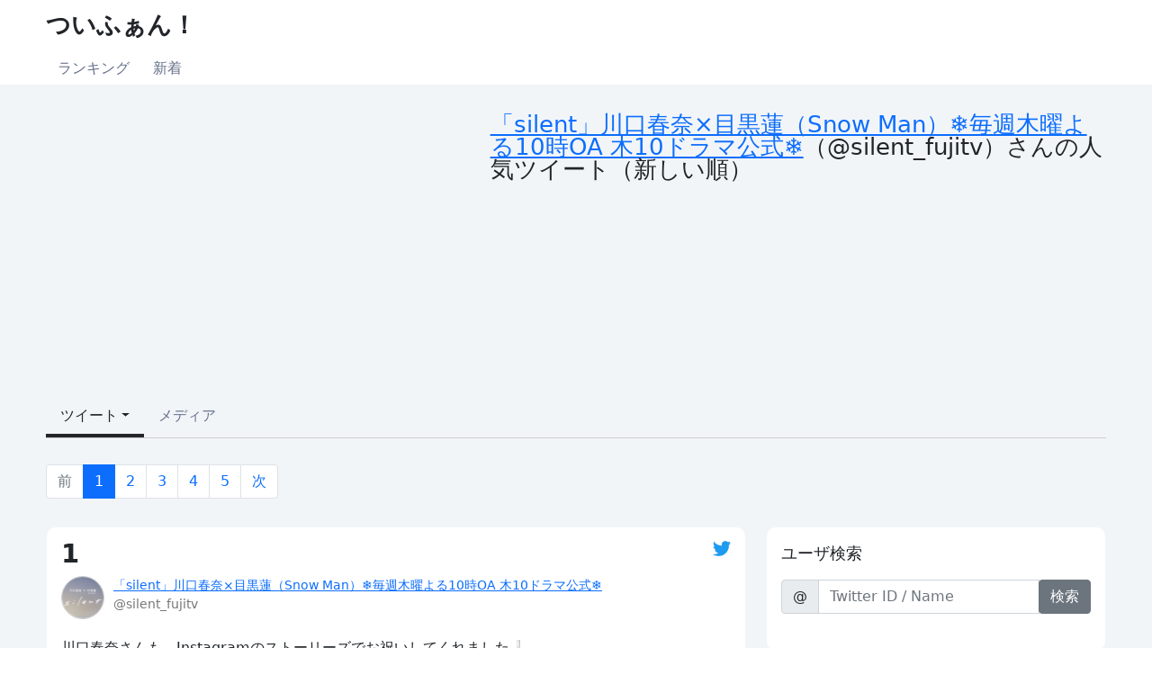

--- FILE ---
content_type: text/html;charset=utf-8
request_url: https://twfan.net/user/1560145700465229826/new/1
body_size: 10033
content:
<html><head><meta charset="utf-8"><meta http-equiv="X-UA-Compatible" content="IE=edge"><meta name="viewport" content="width=device-width, initial-scale=1"><meta name="theme-color" content="#66bbff"><title>「silent」川口春奈×目黒蓮（Snow Man）❄️毎週木曜よる10時OA 木10ドラマ公式❄️さんの人気ツイート（新しい順） - ついふぁん！</title><meta name="description" content="「silent」川口春奈×目黒蓮（Snow Man）❄️毎週木曜よる10時OA 木10ドラマ公式❄️（@silent_fujitv）さんの人気ツイートの一覧です。"><meta name="keywords" content="Twitter,Tweet,ツイート,話題ツイート,人気ツイート,ランキング,毎時ランキング,日間ランキング,週間ランキング,月間ランキング"><meta name="twitter:card" content="summary"><meta name="twitter:site" content="@twfannet"><meta name="twitter:creator" content="@twfannet"><meta name="twitter:url" content="https://twfan.net/"><meta name="twitter:title" content="ついふぁん！"><meta name="twitter:description" content="「silent」川口春奈×目黒蓮（Snow Man）❄️毎週木曜よる10時OA 木10ドラマ公式❄️（@silent_fujitv）さんの人気ツイートの一覧です。"><meta name="twitter:image" content="https://twfan.net/og_image.png"><meta property="og:type" content="website"><meta property="og:url" content="https://twfan.net"><meta property="og:title" content="ついふぁん！"><meta property="og:site_name" content="ついふぁん！"><meta property="og:description" content="「silent」川口春奈×目黒蓮（Snow Man）❄️毎週木曜よる10時OA 木10ドラマ公式❄️（@silent_fujitv）さんの人気ツイートの一覧です。"><meta property="og:image" content="https://twfan.net/og_image.png"><meta property="og:locale" content="ja_JP"><link rel="icon" href="/favicon.ico"><link rel="stylesheet" href="https://cdn.jsdelivr.net/npm/bootstrap@5.0.0-beta1/dist/css/bootstrap.min.css" integrity="sha384-giJF6kkoqNQ00vy+HMDP7azOuL0xtbfIcaT9wjKHr8RbDVddVHyTfAAsrekwKmP1" crossorigin="anonymous"><link rel="stylesheet" href="https://use.fontawesome.com/releases/v5.13.0/css/all.css" type="text/css"><link rel="stylesheet" href="https://cdnjs.cloudflare.com/ajax/libs/lightbox2/2.11.1/css/lightbox.css"><link rel="stylesheet" href="/css/main.css" type="text/css"><script src="https://code.jquery.com/jquery-3.6.0.min.js" integrity="sha256-/xUj+3OJU5yExlq6GSYGSHk7tPXikynS7ogEvDej/m4=" crossorigin="anonymous"></script><script src="https://cdn.jsdelivr.net/npm/bootstrap@5.0.0-beta1/dist/js/bootstrap.bundle.min.js" integrity="sha384-ygbV9kiqUc6oa4msXn9868pTtWMgiQaeYH7/t7LECLbyPA2x65Kgf80OJFdroafW" crossorigin="anonymous"></script><script type="text/javascript" src="https://cdnjs.cloudflare.com/ajax/libs/lightbox2/2.11.1/js/lightbox.min.js"></script><script type="text/javascript" src="/js/main.js"></script><!-- Global site tag (gtag.js) - Google Analytics --><script async src="https://www.googletagmanager.com/gtag/js?id=UA-162904234-1"></script><script>
		  window.dataLayer = window.dataLayer || [];
		  function gtag(){dataLayer.push(arguments);}
		  gtag('js', new Date());

		  gtag('config', 'UA-162904234-1');
		</script><script async src="https://pagead2.googlesyndication.com/pagead/js/adsbygoogle.js?client=ca-pub-7574789590012093" crossorigin="anonymous"></script></head><body>
		
		<header class="header-container">
			<nav class="site-header-container">
				<div class="site-title-container">
					<div class="site-title-section">
						<span class="site-title"><a href="/">ついふぁん！</a></span>
					</div>
				</div>
				<div class="site-menu">
					<nav id="menu">
						<ul>
							
							<li class="menu-item"><a href="/hourly/retweet/1">ランキング</a></li>
							
							<li class="menu-item"><a href="/new/1">新着</a></li>
						</ul>
					</nav>
				</div>
			</nav>
		</header>
		
		
		<main class="main-container">
			<div class="main-contents">
				<div class="main-header">
					<div class="main-title">
						<h1 class="main-title-text">
							<a href="https://twitter.com/silent_fujitv" target="_blank" rel="noopener">「silent」川口春奈×目黒蓮（Snow Man）❄️毎週木曜よる10時OA 木10ドラマ公式❄️</a>（@silent_fujitv）さんの人気ツイート（新しい順）
						</h1>
					</div>
					
				<div class="sort">
					<ul class="nav nav-sort">
						
						<li class="nav-item dropdown">
							<a class="nav-link nav-active dropdown-toggle" data-bs-toggle="dropdown" href="#" role="button" aria-expanded="false">ツイート</a>
							<ul class="dropdown-menu">
								
								<li><a class="dropdown-item active" href="/user/1560145700465229826/new/1">新しい順</a></li>
								
								
								
								
								<li><a class="dropdown-item" href="/user/1560145700465229826/old/1">古い順</a></li>
								
								
								
								<li><a class="dropdown-item" href="/user/1560145700465229826/retweet/1">リツイート順</a></li>
								
								
								
								<li><a class="dropdown-item" href="/user/1560145700465229826/favorite/1">いいね順</a></li>
								
							</ul>
						</li>
						<li class="nav-item"><a class="nav-link" href="/user/1560145700465229826/media/1">メディア</a></li>
						
						
					</ul>
				</div>
		
					
					
				<div class="paging">
					<ul class="pagination">
						
						<li class="page-item disabled"><a class="page-link" tabindex="-1" aria-disabled="true">前</a></li>
						
						
						
						<li class="page-item active"><a href="/user/1560145700465229826/new/1" class="page-link">1</a></li>
						
						
						
						<li class="page-item"><a href="/user/1560145700465229826/new/2" class="page-link">2</a></li>
						
						
						<li class="page-item"><a href="/user/1560145700465229826/new/3" class="page-link">3</a></li>
						
						
						<li class="page-item"><a href="/user/1560145700465229826/new/4" class="page-link">4</a></li>
						
						
						<li class="page-item"><a href="/user/1560145700465229826/new/5" class="page-link">5</a></li>
						
						
						
						<li class="page-item"><a href="/user/1560145700465229826/new/2" class="page-link">次</a></li>
						
					</ul>
				</div>
		
					
				</div>
				<div class="main-body-row row">
					<div class="tweet-container col-lg-8">
						
						
						

						
						
						
					<div class="tweet-section" id="1651935183258673159">
						<div class="tweet-header-section">
							
							<div class="rank-section">
								<div class="rank">
									<span class="rank-text">1</span>
									
								</div>
								<div class="twitter-icon">
									<a href="https://twitter.com/silent_fujitv/status/1651935183258673159" target="_blank" rel="noopener">
										<img src="/img/twitter.png" width="20" height="17">
									</a>
								</div>
							</div>
							
							
							<div class="tweet-user">
								<div class="tweet-user-icon">
									<img src="https://pbs.twimg.com/profile_images/1561804068023988225/G2J5YoUe_normal.png" class="tweet-user-icon-img">
								</div>
								<div class="tweet-user-info">
									<div class="tweet-user-name">
										<a href="/user/1560145700465229826/new/1">「silent」川口春奈×目黒蓮（Snow Man）❄️毎週木曜よる10時OA 木10ドラマ公式❄️</a>
										
										
										
									</div>
									<div class="tweet-user-screen-name">
										<span>@silent_fujitv</span>
									</div>
								</div>
							</div>
						</div>
						<div class="tweet-body-section">
							<div class="text">川口春奈さんも、Instagramのストーリーズでお祝いしてくれました❕

（ストーリーズですので、明日の夜には見れなくなると思われます）

<a href="https://t.co/8S3lR7gaJC" target="_blank" rel="noopener">instagram.com/stories/haruna…</a></div>
							
						</div>
						<div class="tweet-footer-section">
							<div class="tweet-at">
								<span href="https://twitter.com/silent_fujitv/status/1651935183258673159">2023/04/28(Fri) 22:03:33</span>
							</div>
							
							
							<div class="count">
								<img src="/img/retweet_enable.png" alt="リツイート" class="retweet-icon" width="20" height="15">
								<span class="retweet-count-disable">428</span>
								<img src="/img/favorite_enable.png" alt="いいね" class="favorite-icon" width="20" height="15">
								<span class="favorite-count-disable">5,602</span>
							</div>
							
							<div class="link">
								<div class="link-tweet">
									<a href="https://twitter.com/silent_fujitv/status/1651935183258673159" target="_blank" class="link-tweet" rel="noopener">このツイートへ</a>
									<a href="/user/1560145700465229826/new/1" class="link-user">このユーザの人気ツイート</a>
								</div>
							</div>
						</div>
					</div>
		
						
			
			
			
			
			
			
		
						
						
					<div class="tweet-section" id="1651934983924371458">
						<div class="tweet-header-section">
							
							<div class="rank-section">
								<div class="rank">
									<span class="rank-text">2</span>
									
								</div>
								<div class="twitter-icon">
									<a href="https://twitter.com/silent_fujitv/status/1651934983924371458" target="_blank" rel="noopener">
										<img src="/img/twitter.png" width="20" height="17">
									</a>
								</div>
							</div>
							
							
							<div class="tweet-user">
								<div class="tweet-user-icon">
									<img src="https://pbs.twimg.com/profile_images/1561804068023988225/G2J5YoUe_normal.png" class="tweet-user-icon-img">
								</div>
								<div class="tweet-user-info">
									<div class="tweet-user-name">
										<a href="/user/1560145700465229826/new/1">「silent」川口春奈×目黒蓮（Snow Man）❄️毎週木曜よる10時OA 木10ドラマ公式❄️</a>
										
										
										
									</div>
									<div class="tweet-user-screen-name">
										<span>@silent_fujitv</span>
									</div>
								</div>
							</div>
						</div>
						<div class="tweet-body-section">
							<div class="text"><a href="/hashtag/川口春奈/retweet/1">#川口春奈</a> <a href="/hashtag/目黒蓮/retweet/1">#目黒蓮</a> 出演
■━━━━━━━━━━━□
┃ 木10ドラマ『<a href="/hashtag/silent/retweet/1">#silent</a>』┃
□━━━━━━━━━━━■

お久しぶりです‼︎

今日、4月28日は、紬の誕生日です❕

今日で27歳になった紬。きっと幸せな誕生日を過ごしているはず…！</div>
							<div class="tweet-media">
								
								
								
								<div class="photo">
									<a href="https://pbs.twimg.com/media/FuzaHJqaQAAfFwL.jpg" data-lightbox="1651934983924371458">
										<img src="https://pbs.twimg.com/media/FuzaHJqaQAAfFwL.jpg" class="media-photo">
									</a>
								</div>
								
								
							</div>
						</div>
						<div class="tweet-footer-section">
							<div class="tweet-at">
								<span href="https://twitter.com/silent_fujitv/status/1651934983924371458">2023/04/28(Fri) 22:02:46</span>
							</div>
							
							
							<div class="count">
								<img src="/img/retweet_enable.png" alt="リツイート" class="retweet-icon" width="20" height="15">
								<span class="retweet-count-disable">3,157</span>
								<img src="/img/favorite_enable.png" alt="いいね" class="favorite-icon" width="20" height="15">
								<span class="favorite-count-disable">33,392</span>
							</div>
							
							<div class="link">
								<div class="link-tweet">
									<a href="https://twitter.com/silent_fujitv/status/1651934983924371458" target="_blank" class="link-tweet" rel="noopener">このツイートへ</a>
									<a href="/user/1560145700465229826/new/1" class="link-user">このユーザの人気ツイート</a>
								</div>
							</div>
						</div>
					</div>
		
						
			
			
			
			
			
			
		
						
						
					<div class="tweet-section" id="1633765987328872449">
						<div class="tweet-header-section">
							
							<div class="rank-section">
								<div class="rank">
									<span class="rank-text">3</span>
									
								</div>
								<div class="twitter-icon">
									<a href="https://twitter.com/silent_fujitv/status/1633765987328872449" target="_blank" rel="noopener">
										<img src="/img/twitter.png" width="20" height="17">
									</a>
								</div>
							</div>
							
							
							<div class="tweet-user">
								<div class="tweet-user-icon">
									<img src="https://pbs.twimg.com/profile_images/1561804068023988225/G2J5YoUe_normal.png" class="tweet-user-icon-img">
								</div>
								<div class="tweet-user-info">
									<div class="tweet-user-name">
										<a href="/user/1560145700465229826/new/1">「silent」川口春奈×目黒蓮（Snow Man）❄️毎週木曜よる10時OA 木10ドラマ公式❄️</a>
										
										
										
									</div>
									<div class="tweet-user-screen-name">
										<span>@silent_fujitv</span>
									</div>
								</div>
							</div>
						</div>
						<div class="tweet-body-section">
							<div class="text"><a href="/hashtag/川口春奈/retweet/1">#川口春奈</a> ×<a href="/hashtag/目黒蓮/retweet/1">#目黒蓮</a> 出演
■━━━━━━□
┃ 『<a href="/hashtag/silent/retweet/1">#silent</a>』 ┃
□━━━━━━■

フジテレビで現在 開催中の <a href="/hashtag/名作ドラマ祭り/retweet/1">#名作ドラマ祭り</a> 

『<a href="/hashtag/silent/retweet/1">#silent</a>』も、TVerとFODの両方で無料配信中です❕

通常放送版、解説放送版どちらもお楽しみ頂けますので、ぜひご視聴ください！
▼
<a href="https://t.co/15YkOb09Zv" target="_blank" rel="noopener">fujitv.co.jp/meisaku/?utm_s…</a></div>
							
						</div>
						<div class="tweet-footer-section">
							<div class="tweet-at">
								<span href="https://twitter.com/silent_fujitv/status/1633765987328872449">2023/03/09(Thu) 18:45:39</span>
							</div>
							
							
							<div class="count">
								<img src="/img/retweet_enable.png" alt="リツイート" class="retweet-icon" width="20" height="15">
								<span class="retweet-count-disable">713</span>
								<img src="/img/favorite_enable.png" alt="いいね" class="favorite-icon" width="20" height="15">
								<span class="favorite-count-disable">7,483</span>
							</div>
							
							<div class="link">
								<div class="link-tweet">
									<a href="https://twitter.com/silent_fujitv/status/1633765987328872449" target="_blank" class="link-tweet" rel="noopener">このツイートへ</a>
									<a href="/user/1560145700465229826/new/1" class="link-user">このユーザの人気ツイート</a>
								</div>
							</div>
						</div>
					</div>
		
						
			
			
			
			
			
			
		
						
						
					<div class="tweet-section" id="1633079770564165633">
						<div class="tweet-header-section">
							
							<div class="rank-section">
								<div class="rank">
									<span class="rank-text">4</span>
									
								</div>
								<div class="twitter-icon">
									<a href="https://twitter.com/silent_fujitv/status/1633079770564165633" target="_blank" rel="noopener">
										<img src="/img/twitter.png" width="20" height="17">
									</a>
								</div>
							</div>
							
							
							<div class="tweet-user">
								<div class="tweet-user-icon">
									<img src="https://pbs.twimg.com/profile_images/1561804068023988225/G2J5YoUe_normal.png" class="tweet-user-icon-img">
								</div>
								<div class="tweet-user-info">
									<div class="tweet-user-name">
										<a href="/user/1560145700465229826/new/1">「silent」川口春奈×目黒蓮（Snow Man）❄️毎週木曜よる10時OA 木10ドラマ公式❄️</a>
										
										
										
									</div>
									<div class="tweet-user-screen-name">
										<span>@silent_fujitv</span>
									</div>
								</div>
							</div>
						</div>
						<div class="tweet-body-section">
							<div class="text">本日開催されました第28回 <a href="/hashtag/AMDアワード/retweet/1">#AMDアワード</a> で、『<a href="/hashtag/silent/retweet/1">#silent</a> 』が優秀賞・理事長賞を頂きました❕

皆さんに熱く応援して頂いたおかげです。改めまして、ありがとうございます！

授賞式には、<a href="/hashtag/川口春奈/retweet/1">#川口春奈</a> さん、<a href="/hashtag/鈴鹿央士/retweet/1">#鈴鹿央士</a> さんも参列!!感謝の気持ちをこめまして、お久しぶりのおふたりをどうぞ！</div>
							<div class="tweet-media">
								
								
								
								<div class="photo">
									<a href="https://pbs.twimg.com/media/FqndS34aUAA9f0d.jpg" data-lightbox="1633079770564165633">
										<img src="https://pbs.twimg.com/media/FqndS34aUAA9f0d.jpg" class="media-photo">
									</a>
								</div>
								
								
							</div>
						</div>
						<div class="tweet-footer-section">
							<div class="tweet-at">
								<span href="https://twitter.com/silent_fujitv/status/1633079770564165633">2023/03/07(Tue) 21:18:53</span>
							</div>
							
							
							<div class="count">
								<img src="/img/retweet_enable.png" alt="リツイート" class="retweet-icon" width="20" height="15">
								<span class="retweet-count-disable">2,560</span>
								<img src="/img/favorite_enable.png" alt="いいね" class="favorite-icon" width="20" height="15">
								<span class="favorite-count-disable">42,177</span>
							</div>
							
							<div class="link">
								<div class="link-tweet">
									<a href="https://twitter.com/silent_fujitv/status/1633079770564165633" target="_blank" class="link-tweet" rel="noopener">このツイートへ</a>
									<a href="/user/1560145700465229826/new/1" class="link-user">このユーザの人気ツイート</a>
								</div>
							</div>
						</div>
					</div>
		
						
			
			
			
			
			
			
		
						
						
					<div class="tweet-section" id="1625788489899069441">
						<div class="tweet-header-section">
							
							<div class="rank-section">
								<div class="rank">
									<span class="rank-text">5</span>
									
								</div>
								<div class="twitter-icon">
									<a href="https://twitter.com/silent_fujitv/status/1625788489899069441" target="_blank" rel="noopener">
										<img src="/img/twitter.png" width="20" height="17">
									</a>
								</div>
							</div>
							
							
							<div class="tweet-user">
								<div class="tweet-user-icon">
									<img src="https://pbs.twimg.com/profile_images/1561804068023988225/G2J5YoUe_normal.png" class="tweet-user-icon-img">
								</div>
								<div class="tweet-user-info">
									<div class="tweet-user-name">
										<a href="/user/1560145700465229826/new/1">「silent」川口春奈×目黒蓮（Snow Man）❄️毎週木曜よる10時OA 木10ドラマ公式❄️</a>
										
										
										
									</div>
									<div class="tweet-user-screen-name">
										<span>@silent_fujitv</span>
									</div>
								</div>
							</div>
						</div>
						<div class="tweet-body-section">
							<div class="text"><a href="/hashtag/silent/retweet/1">#silent</a> の最終回から1ヶ月以上経ちましたが、昨日嬉しい発表がありました‼︎

『デジタル・コンテンツ・オブ・ジ・イヤー'22／第28回 AMDアワード』で、「silent」が年間コンテンツ賞の「優秀賞」を受賞❕

SNSで応援してくださった皆さんのおかげです！

改めて、ありがとうございました‼︎ <a href="https://t.co/juPPVKcQtO" target="_blank" rel="noopener">twitter.com/AMD_Assoc/stat…</a></div>
							
						</div>
						<div class="tweet-footer-section">
							<div class="tweet-at">
								<span href="https://twitter.com/silent_fujitv/status/1625788489899069441">2023/02/15(Wed) 18:25:56</span>
							</div>
							
							
							<div class="count">
								<img src="/img/retweet_enable.png" alt="リツイート" class="retweet-icon" width="20" height="15">
								<span class="retweet-count-disable">3,227</span>
								<img src="/img/favorite_enable.png" alt="いいね" class="favorite-icon" width="20" height="15">
								<span class="favorite-count-disable">33,639</span>
							</div>
							
							<div class="link">
								<div class="link-tweet">
									<a href="https://twitter.com/silent_fujitv/status/1625788489899069441" target="_blank" class="link-tweet" rel="noopener">このツイートへ</a>
									<a href="/user/1560145700465229826/new/1" class="link-user">このユーザの人気ツイート</a>
								</div>
							</div>
						</div>
					</div>
		
						
			
			
				<div class="adsense-section">
					<div class="adsense-body">
					
						<script async src="https://pagead2.googlesyndication.com/pagead/js/adsbygoogle.js?client=ca-pub-7574789590012093" crossorigin="anonymous"></script>
						<ins class="adsbygoogle" style="display:block" data-ad-client="ca-pub-7574789590012093" data-ad-slot="2688387025" data-ad-format="auto" data-full-width-responsive="true"></ins>
						<script>
						     (adsbygoogle = window.adsbygoogle || []).push({});
						</script>
					</div>
				</div>
			
			
			
			
			
		
						
						
					<div class="tweet-section" id="1609132652212416512">
						<div class="tweet-header-section">
							
							<div class="rank-section">
								<div class="rank">
									<span class="rank-text">6</span>
									
								</div>
								<div class="twitter-icon">
									<a href="https://twitter.com/silent_fujitv/status/1609132652212416512" target="_blank" rel="noopener">
										<img src="/img/twitter.png" width="20" height="17">
									</a>
								</div>
							</div>
							
							
							<div class="tweet-user">
								<div class="tweet-user-icon">
									<img src="https://pbs.twimg.com/profile_images/1561804068023988225/G2J5YoUe_normal.png" class="tweet-user-icon-img">
								</div>
								<div class="tweet-user-info">
									<div class="tweet-user-name">
										<a href="/user/1560145700465229826/new/1">「silent」川口春奈×目黒蓮（Snow Man）❄️毎週木曜よる10時OA 木10ドラマ公式❄️</a>
										
										
										
									</div>
									<div class="tweet-user-screen-name">
										<span>@silent_fujitv</span>
									</div>
								</div>
							</div>
						</div>
						<div class="tweet-body-section">
							<div class="text">来週・1月5日（木）よる10時からは、『<a href="/hashtag/忍者に結婚は難しい/retweet/1">#忍者に結婚は難しい</a>』がスタートします!!

紬と想が心を交わしあえたように、甲賀と伊賀の忍者の末裔夫婦は、通じ合うことができるのでしょうか…!?

同じ木曜よる10時、ぜひ、お楽しみ下さい❕ <a href="https://t.co/4Cb0NTKsCo" target="_blank" rel="noopener">twitter.com/ninja_fujitv/s…</a></div>
							
						</div>
						<div class="tweet-footer-section">
							<div class="tweet-at">
								<span href="https://twitter.com/silent_fujitv/status/1609132652212416512">2022/12/31(Sat) 19:21:35</span>
							</div>
							
							
							<div class="count">
								<img src="/img/retweet_enable.png" alt="リツイート" class="retweet-icon" width="20" height="15">
								<span class="retweet-count-disable">155</span>
								<img src="/img/favorite_enable.png" alt="いいね" class="favorite-icon" width="20" height="15">
								<span class="favorite-count-disable">3,427</span>
							</div>
							
							<div class="link">
								<div class="link-tweet">
									<a href="https://twitter.com/silent_fujitv/status/1609132652212416512" target="_blank" class="link-tweet" rel="noopener">このツイートへ</a>
									<a href="/user/1560145700465229826/new/1" class="link-user">このユーザの人気ツイート</a>
								</div>
							</div>
						</div>
					</div>
		
						
			
			
			
			
			
			
		
						
						
					<div class="tweet-section" id="1609132070579892224">
						<div class="tweet-header-section">
							
							<div class="rank-section">
								<div class="rank">
									<span class="rank-text">7</span>
									
								</div>
								<div class="twitter-icon">
									<a href="https://twitter.com/silent_fujitv/status/1609132070579892224" target="_blank" rel="noopener">
										<img src="/img/twitter.png" width="20" height="17">
									</a>
								</div>
							</div>
							
							
							<div class="tweet-user">
								<div class="tweet-user-icon">
									<img src="https://pbs.twimg.com/profile_images/1561804068023988225/G2J5YoUe_normal.png" class="tweet-user-icon-img">
								</div>
								<div class="tweet-user-info">
									<div class="tweet-user-name">
										<a href="/user/1560145700465229826/new/1">「silent」川口春奈×目黒蓮（Snow Man）❄️毎週木曜よる10時OA 木10ドラマ公式❄️</a>
										
										
										
									</div>
									<div class="tweet-user-screen-name">
										<span>@silent_fujitv</span>
									</div>
								</div>
							</div>
						</div>
						<div class="tweet-body-section">
							<div class="text"><a href="/hashtag/川口春奈/retweet/1">#川口春奈</a> <a href="/hashtag/目黒蓮/retweet/1">#目黒蓮</a> 出演
■━━━━━━━━━━━□
┃ 木10ドラマ『<a href="/hashtag/silent/retweet/1">#silent</a>』┃
□━━━━━━━━━━━■

約3ヶ月間、SNSの皆さんのお声が <a href="/hashtag/silent/retweet/1">#silent</a> を鮮やかに彩ってくれました。本当にありがとうございました❕

今後も、タイムラインにお邪魔するかもしれません。宜しくお願いします！</div>
							<div class="tweet-media">
								
								
								
								<div class="photo">
									<a href="https://pbs.twimg.com/media/FlTJEtIakAA1cEs.jpg" data-lightbox="1609132070579892224">
										<img src="https://pbs.twimg.com/media/FlTJEtIakAA1cEs.jpg" class="media-photo">
									</a>
								</div>
								
								
							</div>
						</div>
						<div class="tweet-footer-section">
							<div class="tweet-at">
								<span href="https://twitter.com/silent_fujitv/status/1609132070579892224">2022/12/31(Sat) 19:19:16</span>
							</div>
							
							
							<div class="count">
								<img src="/img/retweet_enable.png" alt="リツイート" class="retweet-icon" width="20" height="15">
								<span class="retweet-count-disable">6,849</span>
								<img src="/img/favorite_enable.png" alt="いいね" class="favorite-icon" width="20" height="15">
								<span class="favorite-count-disable">66,095</span>
							</div>
							
							<div class="link">
								<div class="link-tweet">
									<a href="https://twitter.com/silent_fujitv/status/1609132070579892224" target="_blank" class="link-tweet" rel="noopener">このツイートへ</a>
									<a href="/user/1560145700465229826/new/1" class="link-user">このユーザの人気ツイート</a>
								</div>
							</div>
						</div>
					</div>
		
						
			
			
			
			
			
			
		
						
						
					<div class="tweet-section" id="1609130507480203264">
						<div class="tweet-header-section">
							
							<div class="rank-section">
								<div class="rank">
									<span class="rank-text">8</span>
									
								</div>
								<div class="twitter-icon">
									<a href="https://twitter.com/silent_fujitv/status/1609130507480203264" target="_blank" rel="noopener">
										<img src="/img/twitter.png" width="20" height="17">
									</a>
								</div>
							</div>
							
							
							<div class="tweet-user">
								<div class="tweet-user-icon">
									<img src="https://pbs.twimg.com/profile_images/1561804068023988225/G2J5YoUe_normal.png" class="tweet-user-icon-img">
								</div>
								<div class="tweet-user-info">
									<div class="tweet-user-name">
										<a href="/user/1560145700465229826/new/1">「silent」川口春奈×目黒蓮（Snow Man）❄️毎週木曜よる10時OA 木10ドラマ公式❄️</a>
										
										
										
									</div>
									<div class="tweet-user-screen-name">
										<span>@silent_fujitv</span>
									</div>
								</div>
							</div>
						</div>
						<div class="tweet-body-section">
							<div class="text">❆<a href="/hashtag/silent/retweet/1">#silent</a> クランクアップ❆

8年ぶりに想と偶然再会した紬

再び動き出した紬と想の時間を、3ヶ月半、熱演し続けてきた <a href="/hashtag/川口春奈/retweet/1">#川口春奈</a> さん

クランクアップコメントをご覧ください</div>
							<div class="tweet-media">
								
								
								<div class="video">
									<video poster="https://pbs.twimg.com/ext_tw_video_thumb/1609130159470415874/pu/img/qweZRUAoiRZA-qTj.jpg" controls class="media-video">
										<source src="https://video.twimg.com/ext_tw_video/1609130159470415874/pu/vid/720x1280/r-MRyYe0xzXbBKb3.mp4?tag=12">
									</source></video>
								</div>
								
								
								
							</div>
						</div>
						<div class="tweet-footer-section">
							<div class="tweet-at">
								<span href="https://twitter.com/silent_fujitv/status/1609130507480203264">2022/12/31(Sat) 19:13:03</span>
							</div>
							
							
							<div class="count">
								<img src="/img/retweet_enable.png" alt="リツイート" class="retweet-icon" width="20" height="15">
								<span class="retweet-count-disable">3,776</span>
								<img src="/img/favorite_enable.png" alt="いいね" class="favorite-icon" width="20" height="15">
								<span class="favorite-count-disable">35,694</span>
							</div>
							
							<div class="link">
								<div class="link-tweet">
									<a href="https://twitter.com/silent_fujitv/status/1609130507480203264" target="_blank" class="link-tweet" rel="noopener">このツイートへ</a>
									<a href="/user/1560145700465229826/new/1" class="link-user">このユーザの人気ツイート</a>
								</div>
							</div>
						</div>
					</div>
		
						
			
			
			
			
			
			
		
						
						
					<div class="tweet-section" id="1609126880887865346">
						<div class="tweet-header-section">
							
							<div class="rank-section">
								<div class="rank">
									<span class="rank-text">9</span>
									
								</div>
								<div class="twitter-icon">
									<a href="https://twitter.com/silent_fujitv/status/1609126880887865346" target="_blank" rel="noopener">
										<img src="/img/twitter.png" width="20" height="17">
									</a>
								</div>
							</div>
							
							
							<div class="tweet-user">
								<div class="tweet-user-icon">
									<img src="https://pbs.twimg.com/profile_images/1561804068023988225/G2J5YoUe_normal.png" class="tweet-user-icon-img">
								</div>
								<div class="tweet-user-info">
									<div class="tweet-user-name">
										<a href="/user/1560145700465229826/new/1">「silent」川口春奈×目黒蓮（Snow Man）❄️毎週木曜よる10時OA 木10ドラマ公式❄️</a>
										
										
										
									</div>
									<div class="tweet-user-screen-name">
										<span>@silent_fujitv</span>
									</div>
								</div>
							</div>
						</div>
						<div class="tweet-body-section">
							<div class="text">❆<a href="/hashtag/silent/retweet/1">#silent</a> クランクアップ❆

中途失聴者という役どころを演じきった <a href="/hashtag/目黒蓮/retweet/1">#目黒蓮</a> さん

クランクアップコメントをご覧ください</div>
							<div class="tweet-media">
								
								
								<div class="video">
									<video poster="https://pbs.twimg.com/ext_tw_video_thumb/1609126539651870722/pu/img/xpLUas2cWC8kQkps.jpg" controls class="media-video">
										<source src="https://video.twimg.com/ext_tw_video/1609126539651870722/pu/vid/720x1280/gQsO9_XbdH-HXOZF.mp4?tag=12">
									</source></video>
								</div>
								
								
								
							</div>
						</div>
						<div class="tweet-footer-section">
							<div class="tweet-at">
								<span href="https://twitter.com/silent_fujitv/status/1609126880887865346">2022/12/31(Sat) 18:58:39</span>
							</div>
							
							
							<div class="count">
								<img src="/img/retweet_enable.png" alt="リツイート" class="retweet-icon" width="20" height="15">
								<span class="retweet-count-disable">8,200</span>
								<img src="/img/favorite_enable.png" alt="いいね" class="favorite-icon" width="20" height="15">
								<span class="favorite-count-disable">63,139</span>
							</div>
							
							<div class="link">
								<div class="link-tweet">
									<a href="https://twitter.com/silent_fujitv/status/1609126880887865346" target="_blank" class="link-tweet" rel="noopener">このツイートへ</a>
									<a href="/user/1560145700465229826/new/1" class="link-user">このユーザの人気ツイート</a>
								</div>
							</div>
						</div>
					</div>
		
						
			
			
			
			
			
			
		
						
						
					<div class="tweet-section" id="1609115915119136769">
						<div class="tweet-header-section">
							
							<div class="rank-section">
								<div class="rank">
									<span class="rank-text">10</span>
									
								</div>
								<div class="twitter-icon">
									<a href="https://twitter.com/silent_fujitv/status/1609115915119136769" target="_blank" rel="noopener">
										<img src="/img/twitter.png" width="20" height="17">
									</a>
								</div>
							</div>
							
							
							<div class="tweet-user">
								<div class="tweet-user-icon">
									<img src="https://pbs.twimg.com/profile_images/1561804068023988225/G2J5YoUe_normal.png" class="tweet-user-icon-img">
								</div>
								<div class="tweet-user-info">
									<div class="tweet-user-name">
										<a href="/user/1560145700465229826/new/1">「silent」川口春奈×目黒蓮（Snow Man）❄️毎週木曜よる10時OA 木10ドラマ公式❄️</a>
										
										
										
									</div>
									<div class="tweet-user-screen-name">
										<span>@silent_fujitv</span>
									</div>
								</div>
							</div>
						</div>
						<div class="tweet-body-section">
							<div class="text">◤<a href="/hashtag/silentオフショット/retweet/1">#silentオフショット</a>◢

紬、想、湊斗、光

それぞれの役で約3ヶ月を過ごした皆さんのオフショットです❕

後ほど、川口さん、目黒さんのクランクアップコメントをお届けします

<a href="/hashtag/川口春奈/retweet/1">#川口春奈</a> <a href="/hashtag/目黒蓮/retweet/1">#目黒蓮</a> <a href="/hashtag/鈴鹿央士/retweet/1">#鈴鹿央士</a> <a href="/hashtag/板垣李光人/retweet/1">#板垣李光人</a></div>
							<div class="tweet-media">
								
								
								
								<div class="photo">
									<a href="https://pbs.twimg.com/media/FlS6ZDsacAEitcJ.jpg" data-lightbox="1609115915119136769">
										<img src="https://pbs.twimg.com/media/FlS6ZDsacAEitcJ.jpg" class="media-photo">
									</a>
								</div>
								
								
							</div>
						</div>
						<div class="tweet-footer-section">
							<div class="tweet-at">
								<span href="https://twitter.com/silent_fujitv/status/1609115915119136769">2022/12/31(Sat) 18:15:04</span>
							</div>
							
							
							<div class="count">
								<img src="/img/retweet_enable.png" alt="リツイート" class="retweet-icon" width="20" height="15">
								<span class="retweet-count-disable">8,423</span>
								<img src="/img/favorite_enable.png" alt="いいね" class="favorite-icon" width="20" height="15">
								<span class="favorite-count-disable">87,692</span>
							</div>
							
							<div class="link">
								<div class="link-tweet">
									<a href="https://twitter.com/silent_fujitv/status/1609115915119136769" target="_blank" class="link-tweet" rel="noopener">このツイートへ</a>
									<a href="/user/1560145700465229826/new/1" class="link-user">このユーザの人気ツイート</a>
								</div>
							</div>
						</div>
					</div>
		
						
			
			
			
				<div class="adsense-section">
					<div class="adsense-body">
						<script async src="https://pagead2.googlesyndication.com/pagead/js/adsbygoogle.js?client=ca-pub-7574789590012093" crossorigin="anonymous"></script>
						<ins class="adsbygoogle" style="display:block" data-ad-client="ca-pub-7574789590012093" data-ad-slot="5196556901" data-ad-format="auto" data-full-width-responsive="true"></ins>
						<script>
							 (adsbygoogle = window.adsbygoogle || []).push({});
						</script>
					</div>
				</div>
			
			
			
			
		
						
						
					<div class="tweet-section" id="1609113160279281664">
						<div class="tweet-header-section">
							
							<div class="rank-section">
								<div class="rank">
									<span class="rank-text">11</span>
									
								</div>
								<div class="twitter-icon">
									<a href="https://twitter.com/silent_fujitv/status/1609113160279281664" target="_blank" rel="noopener">
										<img src="/img/twitter.png" width="20" height="17">
									</a>
								</div>
							</div>
							
							
							<div class="tweet-user">
								<div class="tweet-user-icon">
									<img src="https://pbs.twimg.com/profile_images/1561804068023988225/G2J5YoUe_normal.png" class="tweet-user-icon-img">
								</div>
								<div class="tweet-user-info">
									<div class="tweet-user-name">
										<a href="/user/1560145700465229826/new/1">「silent」川口春奈×目黒蓮（Snow Man）❄️毎週木曜よる10時OA 木10ドラマ公式❄️</a>
										
										
										
									</div>
									<div class="tweet-user-screen-name">
										<span>@silent_fujitv</span>
									</div>
								</div>
							</div>
						</div>
						<div class="tweet-body-section">
							<div class="text">❆<a href="/hashtag/silent/retweet/1">#silent</a> クランクアップ❆

紬を演じる <a href="/hashtag/川口春奈/retweet/1">#川口春奈</a> さん、想を演じる <a href="/hashtag/目黒蓮/retweet/1">#目黒蓮</a> さん

ふたりは、最終話の最後、紬と想がイルミネーションを見に来たシーンでクランクアップとなりました

サプライズで、すでにクランクアップしていた この2人がお祝いに駆けつけてくれました❕</div>
							<div class="tweet-media">
								
								
								<div class="video">
									<video poster="https://pbs.twimg.com/ext_tw_video_thumb/1609112890648449024/pu/img/B80ElWqxRbfYsYH1.jpg" controls class="media-video">
										<source src="https://video.twimg.com/ext_tw_video/1609112890648449024/pu/vid/720x1280/_AO9FfYbRcRdt-Z6.mp4?tag=12">
									</source></video>
								</div>
								
								
								
							</div>
						</div>
						<div class="tweet-footer-section">
							<div class="tweet-at">
								<span href="https://twitter.com/silent_fujitv/status/1609113160279281664">2022/12/31(Sat) 18:04:07</span>
							</div>
							
							
							<div class="count">
								<img src="/img/retweet_enable.png" alt="リツイート" class="retweet-icon" width="20" height="15">
								<span class="retweet-count-disable">6,403</span>
								<img src="/img/favorite_enable.png" alt="いいね" class="favorite-icon" width="20" height="15">
								<span class="favorite-count-disable">51,486</span>
							</div>
							
							<div class="link">
								<div class="link-tweet">
									<a href="https://twitter.com/silent_fujitv/status/1609113160279281664" target="_blank" class="link-tweet" rel="noopener">このツイートへ</a>
									<a href="/user/1560145700465229826/new/1" class="link-user">このユーザの人気ツイート</a>
								</div>
							</div>
						</div>
					</div>
		
						
			
			
			
			
			
			
		
						
						
					<div class="tweet-section" id="1609058239945248774">
						<div class="tweet-header-section">
							
							<div class="rank-section">
								<div class="rank">
									<span class="rank-text">12</span>
									
								</div>
								<div class="twitter-icon">
									<a href="https://twitter.com/silent_fujitv/status/1609058239945248774" target="_blank" rel="noopener">
										<img src="/img/twitter.png" width="20" height="17">
									</a>
								</div>
							</div>
							
							
							<div class="tweet-user">
								<div class="tweet-user-icon">
									<img src="https://pbs.twimg.com/profile_images/1561804068023988225/G2J5YoUe_normal.png" class="tweet-user-icon-img">
								</div>
								<div class="tweet-user-info">
									<div class="tweet-user-name">
										<a href="/user/1560145700465229826/new/1">「silent」川口春奈×目黒蓮（Snow Man）❄️毎週木曜よる10時OA 木10ドラマ公式❄️</a>
										
										
										
									</div>
									<div class="tweet-user-screen-name">
										<span>@silent_fujitv</span>
									</div>
								</div>
							</div>
						</div>
						<div class="tweet-body-section">
							<div class="text">❆<a href="/hashtag/silent/retweet/1">#silent</a> クランクアップ❆

「主成分が優しさ」と言われた湊斗

「パンダ　落ちる」「コンポタ」などのセリフがトレンド入りすることもありました

そんな湊斗を演じた <a href="/hashtag/鈴鹿央士/retweet/1">#鈴鹿央士</a> さんのクランクアップの様子をご覧ください❕</div>
							<div class="tweet-media">
								
								
								<div class="video">
									<video poster="https://pbs.twimg.com/ext_tw_video_thumb/1609057984935780353/pu/img/Mf7SBixkPC03O8KO.jpg" controls class="media-video">
										<source src="https://video.twimg.com/ext_tw_video/1609057984935780353/pu/vid/720x1280/rCU7TQW1ec7J-AW2.mp4?tag=12">
									</source></video>
								</div>
								
								
								
							</div>
						</div>
						<div class="tweet-footer-section">
							<div class="tweet-at">
								<span href="https://twitter.com/silent_fujitv/status/1609058239945248774">2022/12/31(Sat) 14:25:53</span>
							</div>
							
							
							<div class="count">
								<img src="/img/retweet_enable.png" alt="リツイート" class="retweet-icon" width="20" height="15">
								<span class="retweet-count-disable">1,781</span>
								<img src="/img/favorite_enable.png" alt="いいね" class="favorite-icon" width="20" height="15">
								<span class="favorite-count-disable">24,119</span>
							</div>
							
							<div class="link">
								<div class="link-tweet">
									<a href="https://twitter.com/silent_fujitv/status/1609058239945248774" target="_blank" class="link-tweet" rel="noopener">このツイートへ</a>
									<a href="/user/1560145700465229826/new/1" class="link-user">このユーザの人気ツイート</a>
								</div>
							</div>
						</div>
					</div>
		
						
			
			
			
			
			
			
		
						
						
					<div class="tweet-section" id="1609014410521247746">
						<div class="tweet-header-section">
							
							<div class="rank-section">
								<div class="rank">
									<span class="rank-text">13</span>
									
								</div>
								<div class="twitter-icon">
									<a href="https://twitter.com/silent_fujitv/status/1609014410521247746" target="_blank" rel="noopener">
										<img src="/img/twitter.png" width="20" height="17">
									</a>
								</div>
							</div>
							
							
							<div class="tweet-user">
								<div class="tweet-user-icon">
									<img src="https://pbs.twimg.com/profile_images/1561804068023988225/G2J5YoUe_normal.png" class="tweet-user-icon-img">
								</div>
								<div class="tweet-user-info">
									<div class="tweet-user-name">
										<a href="/user/1560145700465229826/new/1">「silent」川口春奈×目黒蓮（Snow Man）❄️毎週木曜よる10時OA 木10ドラマ公式❄️</a>
										
										
										
									</div>
									<div class="tweet-user-screen-name">
										<span>@silent_fujitv</span>
									</div>
								</div>
							</div>
						</div>
						<div class="tweet-body-section">
							<div class="text">■━━━━━━━━━━━□
┃ 木10ドラマ『<a href="/hashtag/silent/retweet/1">#silent</a>』┃
□━━━━━━━━━━━■

本日は、12:00～14:15で
第10話・最終話の再放送があります
（※関東ローカルでの放送となります）

最終話の予告編をご覧ください</div>
							<div class="tweet-media">
								
								
								<div class="video">
									<video poster="https://pbs.twimg.com/ext_tw_video_thumb/1609013989639606272/pu/img/1lcQbaqUcIs3vj3A.jpg" controls class="media-video">
										<source src="https://video.twimg.com/ext_tw_video/1609013989639606272/pu/vid/1280x720/kZsDp-10HoIi41uW.mp4?tag=12">
									</source></video>
								</div>
								
								
								
							</div>
						</div>
						<div class="tweet-footer-section">
							<div class="tweet-at">
								<span href="https://twitter.com/silent_fujitv/status/1609014410521247746">2022/12/31(Sat) 11:31:44</span>
							</div>
							
							
							<div class="count">
								<img src="/img/retweet_enable.png" alt="リツイート" class="retweet-icon" width="20" height="15">
								<span class="retweet-count-disable">941</span>
								<img src="/img/favorite_enable.png" alt="いいね" class="favorite-icon" width="20" height="15">
								<span class="favorite-count-disable">11,778</span>
							</div>
							
							<div class="link">
								<div class="link-tweet">
									<a href="https://twitter.com/silent_fujitv/status/1609014410521247746" target="_blank" class="link-tweet" rel="noopener">このツイートへ</a>
									<a href="/user/1560145700465229826/new/1" class="link-user">このユーザの人気ツイート</a>
								</div>
							</div>
						</div>
					</div>
		
						
			
			
			
			
			
			
		
						
						
					<div class="tweet-section" id="1608991495742435331">
						<div class="tweet-header-section">
							
							<div class="rank-section">
								<div class="rank">
									<span class="rank-text">14</span>
									
								</div>
								<div class="twitter-icon">
									<a href="https://twitter.com/silent_fujitv/status/1608991495742435331" target="_blank" rel="noopener">
										<img src="/img/twitter.png" width="20" height="17">
									</a>
								</div>
							</div>
							
							
							<div class="tweet-user">
								<div class="tweet-user-icon">
									<img src="https://pbs.twimg.com/profile_images/1561804068023988225/G2J5YoUe_normal.png" class="tweet-user-icon-img">
								</div>
								<div class="tweet-user-info">
									<div class="tweet-user-name">
										<a href="/user/1560145700465229826/new/1">「silent」川口春奈×目黒蓮（Snow Man）❄️毎週木曜よる10時OA 木10ドラマ公式❄️</a>
										
										
										
									</div>
									<div class="tweet-user-screen-name">
										<span>@silent_fujitv</span>
									</div>
								</div>
							</div>
						</div>
						<div class="tweet-body-section">
							<div class="text"><a href="/hashtag/silent/retweet/1">#silent</a>　1話〜3話は、引き続きTVerで無料でご覧頂けます。

FODでは、全話配信中❕

年末年始にお楽しみ頂ければと思います

❆TVer
<a href="https://t.co/z6ocuoyzdy" target="_blank" rel="noopener">tver.jp/lp/series/sr1d…</a>

❆FOD
<a href="https://t.co/8RAz0kLSlt" target="_blank" rel="noopener">fod.fujitv.co.jp/title/f056/</a></div>
							<div class="tweet-media">
								
								
								
								<div class="photo">
									<a href="https://pbs.twimg.com/media/FlRJNB4acAMXwNT.jpg" data-lightbox="1608991495742435331">
										<img src="https://pbs.twimg.com/media/FlRJNB4acAMXwNT.jpg" class="media-photo">
									</a>
								</div>
								
								
							</div>
						</div>
						<div class="tweet-footer-section">
							<div class="tweet-at">
								<span href="https://twitter.com/silent_fujitv/status/1608991495742435331">2022/12/31(Sat) 10:00:40</span>
							</div>
							
							
							<div class="count">
								<img src="/img/retweet_enable.png" alt="リツイート" class="retweet-icon" width="20" height="15">
								<span class="retweet-count-disable">482</span>
								<img src="/img/favorite_enable.png" alt="いいね" class="favorite-icon" width="20" height="15">
								<span class="favorite-count-disable">6,871</span>
							</div>
							
							<div class="link">
								<div class="link-tweet">
									<a href="https://twitter.com/silent_fujitv/status/1608991495742435331" target="_blank" class="link-tweet" rel="noopener">このツイートへ</a>
									<a href="/user/1560145700465229826/new/1" class="link-user">このユーザの人気ツイート</a>
								</div>
							</div>
						</div>
					</div>
		
						
			
			
			
			
			
			
		
						
						
					<div class="tweet-section" id="1608991450741747713">
						<div class="tweet-header-section">
							
							<div class="rank-section">
								<div class="rank">
									<span class="rank-text">15</span>
									
								</div>
								<div class="twitter-icon">
									<a href="https://twitter.com/silent_fujitv/status/1608991450741747713" target="_blank" rel="noopener">
										<img src="/img/twitter.png" width="20" height="17">
									</a>
								</div>
							</div>
							
							
							<div class="tweet-user">
								<div class="tweet-user-icon">
									<img src="https://pbs.twimg.com/profile_images/1561804068023988225/G2J5YoUe_normal.png" class="tweet-user-icon-img">
								</div>
								<div class="tweet-user-info">
									<div class="tweet-user-name">
										<a href="/user/1560145700465229826/new/1">「silent」川口春奈×目黒蓮（Snow Man）❄️毎週木曜よる10時OA 木10ドラマ公式❄️</a>
										
										
										
									</div>
									<div class="tweet-user-screen-name">
										<span>@silent_fujitv</span>
									</div>
								</div>
							</div>
						</div>
						<div class="tweet-body-section">
							<div class="text">この投稿に
<a href="/hashtag/silent/retweet/1">#silent</a> 
<a href="/hashtag/silent再放送プレゼント/retweet/1">#silent再放送プレゼント</a>
をつけて引用RTお願いします。

締切は、本日の23:59
当選者の方には、1月にDMでお知らせします❕</div>
							
						</div>
						<div class="tweet-footer-section">
							<div class="tweet-at">
								<span href="https://twitter.com/silent_fujitv/status/1608991450741747713">2022/12/31(Sat) 10:00:30</span>
							</div>
							
							
							<div class="count">
								<img src="/img/retweet_enable.png" alt="リツイート" class="retweet-icon" width="20" height="15">
								<span class="retweet-count-disable">1,627</span>
								<img src="/img/favorite_enable.png" alt="いいね" class="favorite-icon" width="20" height="15">
								<span class="favorite-count-disable">9,530</span>
							</div>
							
							<div class="link">
								<div class="link-tweet">
									<a href="https://twitter.com/silent_fujitv/status/1608991450741747713" target="_blank" class="link-tweet" rel="noopener">このツイートへ</a>
									<a href="/user/1560145700465229826/new/1" class="link-user">このユーザの人気ツイート</a>
								</div>
							</div>
						</div>
					</div>
		
						
			
			
			
			
				<div class="adsense-section">
					<div class="adsense-body">
						<script async src="https://pagead2.googlesyndication.com/pagead/js/adsbygoogle.js?client=ca-pub-7574789590012093" crossorigin="anonymous"></script>
						<ins class="adsbygoogle" style="display:block" data-ad-client="ca-pub-7574789590012093" data-ad-slot="7056433481" data-ad-format="auto" data-full-width-responsive="true"></ins>
						<script>
							(adsbygoogle = window.adsbygoogle || []).push({});
						</script>
					</div>
				</div>
			
			
			
		
						
						
					<div class="tweet-section" id="1608991446618759168">
						<div class="tweet-header-section">
							
							<div class="rank-section">
								<div class="rank">
									<span class="rank-text">16</span>
									
								</div>
								<div class="twitter-icon">
									<a href="https://twitter.com/silent_fujitv/status/1608991446618759168" target="_blank" rel="noopener">
										<img src="/img/twitter.png" width="20" height="17">
									</a>
								</div>
							</div>
							
							
							<div class="tweet-user">
								<div class="tweet-user-icon">
									<img src="https://pbs.twimg.com/profile_images/1561804068023988225/G2J5YoUe_normal.png" class="tweet-user-icon-img">
								</div>
								<div class="tweet-user-info">
									<div class="tweet-user-name">
										<a href="/user/1560145700465229826/new/1">「silent」川口春奈×目黒蓮（Snow Man）❄️毎週木曜よる10時OA 木10ドラマ公式❄️</a>
										
										
										
									</div>
									<div class="tweet-user-screen-name">
										<span>@silent_fujitv</span>
									</div>
								</div>
							</div>
						</div>
						<div class="tweet-body-section">
							<div class="text">◤お知らせ◢

【<a href="/hashtag/silentオーナメント/retweet/1">#silentオーナメント</a> （Used）】のプレゼント企画にたくさんのご応募ありがとうございました❕

検品を進め、さらに26名の方に追加でプレゼントできることになりました!!

さらにさらに……

<a href="/hashtag/鈴鹿央士/retweet/1">#鈴鹿央士</a> さんが記名して使用した <a href="/hashtag/silent/retweet/1">#silent</a> ペンライトも、1名様にプレゼントします！</div>
							<div class="tweet-media">
								
								
								
								<div class="photo">
									<a href="https://pbs.twimg.com/media/FlRJLawacAEat9n.png" data-lightbox="1608991446618759168">
										<img src="https://pbs.twimg.com/media/FlRJLawacAEat9n.png" class="media-photo">
									</a>
								</div>
								
								
								
								
								<div class="photo">
									<a href="https://pbs.twimg.com/media/FlRJMGJaEAICzma.png" data-lightbox="1608991446618759168">
										<img src="https://pbs.twimg.com/media/FlRJMGJaEAICzma.png" class="media-photo">
									</a>
								</div>
								
								
							</div>
						</div>
						<div class="tweet-footer-section">
							<div class="tweet-at">
								<span href="https://twitter.com/silent_fujitv/status/1608991446618759168">2022/12/31(Sat) 10:00:29</span>
							</div>
							
							
							<div class="count">
								<img src="/img/retweet_enable.png" alt="リツイート" class="retweet-icon" width="20" height="15">
								<span class="retweet-count-disable">3,293</span>
								<img src="/img/favorite_enable.png" alt="いいね" class="favorite-icon" width="20" height="15">
								<span class="favorite-count-disable">23,047</span>
							</div>
							
							<div class="link">
								<div class="link-tweet">
									<a href="https://twitter.com/silent_fujitv/status/1608991446618759168" target="_blank" class="link-tweet" rel="noopener">このツイートへ</a>
									<a href="/user/1560145700465229826/new/1" class="link-user">このユーザの人気ツイート</a>
								</div>
							</div>
						</div>
					</div>
		
						
			
			
			
			
			
			
		
						
						
					<div class="tweet-section" id="1608781998285533184">
						<div class="tweet-header-section">
							
							<div class="rank-section">
								<div class="rank">
									<span class="rank-text">17</span>
									
								</div>
								<div class="twitter-icon">
									<a href="https://twitter.com/silent_fujitv/status/1608781998285533184" target="_blank" rel="noopener">
										<img src="/img/twitter.png" width="20" height="17">
									</a>
								</div>
							</div>
							
							
							<div class="tweet-user">
								<div class="tweet-user-icon">
									<img src="https://pbs.twimg.com/profile_images/1561804068023988225/G2J5YoUe_normal.png" class="tweet-user-icon-img">
								</div>
								<div class="tweet-user-info">
									<div class="tweet-user-name">
										<a href="/user/1560145700465229826/new/1">「silent」川口春奈×目黒蓮（Snow Man）❄️毎週木曜よる10時OA 木10ドラマ公式❄️</a>
										
										
										
									</div>
									<div class="tweet-user-screen-name">
										<span>@silent_fujitv</span>
									</div>
								</div>
							</div>
						</div>
						<div class="tweet-body-section">
							<div class="text">◤<a href="/hashtag/silentオフショット/retweet/1">#silentオフショット</a>◢

幸せなクリスマスを迎えた佐倉家。

家族勢揃いのオフショットです❕

<a href="/hashtag/silent/retweet/1">#silent</a></div>
							<div class="tweet-media">
								
								
								
								<div class="photo">
									<a href="https://pbs.twimg.com/media/FlOKqgFaYAAHN_w.jpg" data-lightbox="1608781998285533184">
										<img src="https://pbs.twimg.com/media/FlOKqgFaYAAHN_w.jpg" class="media-photo">
									</a>
								</div>
								
								
							</div>
						</div>
						<div class="tweet-footer-section">
							<div class="tweet-at">
								<span href="https://twitter.com/silent_fujitv/status/1608781998285533184">2022/12/30(Fri) 20:08:12</span>
							</div>
							
							
							<div class="count">
								<img src="/img/retweet_enable.png" alt="リツイート" class="retweet-icon" width="20" height="15">
								<span class="retweet-count-disable">5,906</span>
								<img src="/img/favorite_enable.png" alt="いいね" class="favorite-icon" width="20" height="15">
								<span class="favorite-count-disable">65,605</span>
							</div>
							
							<div class="link">
								<div class="link-tweet">
									<a href="https://twitter.com/silent_fujitv/status/1608781998285533184" target="_blank" class="link-tweet" rel="noopener">このツイートへ</a>
									<a href="/user/1560145700465229826/new/1" class="link-user">このユーザの人気ツイート</a>
								</div>
							</div>
						</div>
					</div>
		
						
			
			
			
			
			
			
		
						
						
					<div class="tweet-section" id="1608780671694299138">
						<div class="tweet-header-section">
							
							<div class="rank-section">
								<div class="rank">
									<span class="rank-text">18</span>
									
								</div>
								<div class="twitter-icon">
									<a href="https://twitter.com/silent_fujitv/status/1608780671694299138" target="_blank" rel="noopener">
										<img src="/img/twitter.png" width="20" height="17">
									</a>
								</div>
							</div>
							
							
							<div class="tweet-user">
								<div class="tweet-user-icon">
									<img src="https://pbs.twimg.com/profile_images/1561804068023988225/G2J5YoUe_normal.png" class="tweet-user-icon-img">
								</div>
								<div class="tweet-user-info">
									<div class="tweet-user-name">
										<a href="/user/1560145700465229826/new/1">「silent」川口春奈×目黒蓮（Snow Man）❄️毎週木曜よる10時OA 木10ドラマ公式❄️</a>
										
										
										
									</div>
									<div class="tweet-user-screen-name">
										<span>@silent_fujitv</span>
									</div>
								</div>
							</div>
						</div>
						<div class="tweet-body-section">
							<div class="text">❆<a href="/hashtag/silent/retweet/1">#silent</a> クランクアップ❆

想を全力でサポートしてきた母・律子。

<a href="/hashtag/篠原涼子/retweet/1">#篠原涼子</a> さんのクランクアップのコメントをご覧ください</div>
							<div class="tweet-media">
								
								
								<div class="video">
									<video poster="https://pbs.twimg.com/ext_tw_video_thumb/1608780197645660164/pu/img/j2RSJm96Q_UFLv0F.jpg" controls class="media-video">
										<source src="https://video.twimg.com/ext_tw_video/1608780197645660164/pu/vid/720x1280/9zjZfgKVUpfVjP8j.mp4?tag=12">
									</source></video>
								</div>
								
								
								
							</div>
						</div>
						<div class="tweet-footer-section">
							<div class="tweet-at">
								<span href="https://twitter.com/silent_fujitv/status/1608780671694299138">2022/12/30(Fri) 20:02:56</span>
							</div>
							
							
							<div class="count">
								<img src="/img/retweet_enable.png" alt="リツイート" class="retweet-icon" width="20" height="15">
								<span class="retweet-count-disable">1,887</span>
								<img src="/img/favorite_enable.png" alt="いいね" class="favorite-icon" width="20" height="15">
								<span class="favorite-count-disable">26,207</span>
							</div>
							
							<div class="link">
								<div class="link-tweet">
									<a href="https://twitter.com/silent_fujitv/status/1608780671694299138" target="_blank" class="link-tweet" rel="noopener">このツイートへ</a>
									<a href="/user/1560145700465229826/new/1" class="link-user">このユーザの人気ツイート</a>
								</div>
							</div>
						</div>
					</div>
		
						
			
			
			
			
			
			
		
						
						
					<div class="tweet-section" id="1608705844157517824">
						<div class="tweet-header-section">
							
							<div class="rank-section">
								<div class="rank">
									<span class="rank-text">19</span>
									
								</div>
								<div class="twitter-icon">
									<a href="https://twitter.com/silent_fujitv/status/1608705844157517824" target="_blank" rel="noopener">
										<img src="/img/twitter.png" width="20" height="17">
									</a>
								</div>
							</div>
							
							
							<div class="tweet-user">
								<div class="tweet-user-icon">
									<img src="https://pbs.twimg.com/profile_images/1561804068023988225/G2J5YoUe_normal.png" class="tweet-user-icon-img">
								</div>
								<div class="tweet-user-info">
									<div class="tweet-user-name">
										<a href="/user/1560145700465229826/new/1">「silent」川口春奈×目黒蓮（Snow Man）❄️毎週木曜よる10時OA 木10ドラマ公式❄️</a>
										
										
										
									</div>
									<div class="tweet-user-screen-name">
										<span>@silent_fujitv</span>
									</div>
								</div>
							</div>
						</div>
						<div class="tweet-body-section">
							<div class="text">■━━━━━━━━━━━□
┃ 木10ドラマ『<a href="/hashtag/silent/retweet/1">#silent</a>』┃
□━━━━━━━━━━━■

本日の再放送が始まりました
17:45まで、第7話～第9話の放送です
（※関東ローカルでの放送となります）

第7話の放送当時の予告編をご覧ください</div>
							<div class="tweet-media">
								
								
								<div class="video">
									<video poster="https://pbs.twimg.com/ext_tw_video_thumb/1608705730793836545/pu/img/hFM1YiNnVBweRxh3.jpg" controls class="media-video">
										<source src="https://video.twimg.com/ext_tw_video/1608705730793836545/pu/vid/1280x720/GprBNcvyBTp8Foco.mp4?tag=12">
									</source></video>
								</div>
								
								
								
							</div>
						</div>
						<div class="tweet-footer-section">
							<div class="tweet-at">
								<span href="https://twitter.com/silent_fujitv/status/1608705844157517824">2022/12/30(Fri) 15:05:36</span>
							</div>
							
							
							<div class="count">
								<img src="/img/retweet_enable.png" alt="リツイート" class="retweet-icon" width="20" height="15">
								<span class="retweet-count-disable">815</span>
								<img src="/img/favorite_enable.png" alt="いいね" class="favorite-icon" width="20" height="15">
								<span class="favorite-count-disable">11,217</span>
							</div>
							
							<div class="link">
								<div class="link-tweet">
									<a href="https://twitter.com/silent_fujitv/status/1608705844157517824" target="_blank" class="link-tweet" rel="noopener">このツイートへ</a>
									<a href="/user/1560145700465229826/new/1" class="link-user">このユーザの人気ツイート</a>
								</div>
							</div>
						</div>
					</div>
		
						
			
			
			
			
			
			
		
						
						
					<div class="tweet-section" id="1608655745045909504">
						<div class="tweet-header-section">
							
							<div class="rank-section">
								<div class="rank">
									<span class="rank-text">20</span>
									
								</div>
								<div class="twitter-icon">
									<a href="https://twitter.com/silent_fujitv/status/1608655745045909504" target="_blank" rel="noopener">
										<img src="/img/twitter.png" width="20" height="17">
									</a>
								</div>
							</div>
							
							
							<div class="tweet-user">
								<div class="tweet-user-icon">
									<img src="https://pbs.twimg.com/profile_images/1561804068023988225/G2J5YoUe_normal.png" class="tweet-user-icon-img">
								</div>
								<div class="tweet-user-info">
									<div class="tweet-user-name">
										<a href="/user/1560145700465229826/new/1">「silent」川口春奈×目黒蓮（Snow Man）❄️毎週木曜よる10時OA 木10ドラマ公式❄️</a>
										
										
										
									</div>
									<div class="tweet-user-screen-name">
										<span>@silent_fujitv</span>
									</div>
								</div>
							</div>
						</div>
						<div class="tweet-body-section">
							<div class="text">❆<a href="/hashtag/silent/retweet/1">#silent</a> クランクアップ❆

手話教室で働きながら、手話通訳者でもある春尾先生

ふとした事から、紬や湊斗と縁が深まるようになりました。

<a href="/hashtag/風間俊介/retweet/1">#風間俊介</a> さんのクランクアップの様子をご覧ください</div>
							<div class="tweet-media">
								
								
								<div class="video">
									<video poster="https://pbs.twimg.com/ext_tw_video_thumb/1608655452547735553/pu/img/N6kgdbKO0jymbFnZ.jpg" controls class="media-video">
										<source src="https://video.twimg.com/ext_tw_video/1608655452547735553/pu/vid/720x1280/OG9rWdkstN9E5Oo_.mp4?tag=12">
									</source></video>
								</div>
								
								
								
							</div>
						</div>
						<div class="tweet-footer-section">
							<div class="tweet-at">
								<span href="https://twitter.com/silent_fujitv/status/1608655745045909504">2022/12/30(Fri) 11:46:31</span>
							</div>
							
							
							<div class="count">
								<img src="/img/retweet_enable.png" alt="リツイート" class="retweet-icon" width="20" height="15">
								<span class="retweet-count-disable">1,279</span>
								<img src="/img/favorite_enable.png" alt="いいね" class="favorite-icon" width="20" height="15">
								<span class="favorite-count-disable">17,507</span>
							</div>
							
							<div class="link">
								<div class="link-tweet">
									<a href="https://twitter.com/silent_fujitv/status/1608655745045909504" target="_blank" class="link-tweet" rel="noopener">このツイートへ</a>
									<a href="/user/1560145700465229826/new/1" class="link-user">このユーザの人気ツイート</a>
								</div>
							</div>
						</div>
					</div>
		
						
			
			
			
			
			
				<div class="adsense-section">
					<div class="adsense-body">
						<script async src="https://pagead2.googlesyndication.com/pagead/js/adsbygoogle.js?client=ca-pub-7574789590012093" crossorigin="anonymous"></script>
						<ins class="adsbygoogle" style="display:block" data-ad-client="ca-pub-7574789590012093" data-ad-slot="6673290105" data-ad-format="auto" data-full-width-responsive="true"></ins>
						<script>
							(adsbygoogle = window.adsbygoogle || []).push({});
						</script>
					</div>
				</div>
			
			
		
						
						
					<div class="tweet-section" id="1608640483886239746">
						<div class="tweet-header-section">
							
							<div class="rank-section">
								<div class="rank">
									<span class="rank-text">21</span>
									
								</div>
								<div class="twitter-icon">
									<a href="https://twitter.com/silent_fujitv/status/1608640483886239746" target="_blank" rel="noopener">
										<img src="/img/twitter.png" width="20" height="17">
									</a>
								</div>
							</div>
							
							
							<div class="tweet-user">
								<div class="tweet-user-icon">
									<img src="https://pbs.twimg.com/profile_images/1561804068023988225/G2J5YoUe_normal.png" class="tweet-user-icon-img">
								</div>
								<div class="tweet-user-info">
									<div class="tweet-user-name">
										<a href="/user/1560145700465229826/new/1">「silent」川口春奈×目黒蓮（Snow Man）❄️毎週木曜よる10時OA 木10ドラマ公式❄️</a>
										
										
										
									</div>
									<div class="tweet-user-screen-name">
										<span>@silent_fujitv</span>
									</div>
								</div>
							</div>
						</div>
						<div class="tweet-body-section">
							<div class="text">❆<a href="/hashtag/silent/retweet/1">#silent</a> クランクアップ❆

最終回で「おすそわけ」の輪を広げることとなった奈々

奈々を演じた <a href="/hashtag/夏帆/retweet/1">#夏帆</a> さんのクランクアップの様子をご覧ください</div>
							<div class="tweet-media">
								
								
								<div class="video">
									<video poster="https://pbs.twimg.com/ext_tw_video_thumb/1608640275026685953/pu/img/lCnzBAmUtH0M_dHC.jpg" controls class="media-video">
										<source src="https://video.twimg.com/ext_tw_video/1608640275026685953/pu/vid/720x1280/H1AIt0XcKpe9vmAY.mp4?tag=12">
									</source></video>
								</div>
								
								
								
							</div>
						</div>
						<div class="tweet-footer-section">
							<div class="tweet-at">
								<span href="https://twitter.com/silent_fujitv/status/1608640483886239746">2022/12/30(Fri) 10:45:53</span>
							</div>
							
							
							<div class="count">
								<img src="/img/retweet_enable.png" alt="リツイート" class="retweet-icon" width="20" height="15">
								<span class="retweet-count-disable">1,231</span>
								<img src="/img/favorite_enable.png" alt="いいね" class="favorite-icon" width="20" height="15">
								<span class="favorite-count-disable">22,592</span>
							</div>
							
							<div class="link">
								<div class="link-tweet">
									<a href="https://twitter.com/silent_fujitv/status/1608640483886239746" target="_blank" class="link-tweet" rel="noopener">このツイートへ</a>
									<a href="/user/1560145700465229826/new/1" class="link-user">このユーザの人気ツイート</a>
								</div>
							</div>
						</div>
					</div>
		
						
			
			
			
			
			
			
		
						
						
					<div class="tweet-section" id="1608436639466147841">
						<div class="tweet-header-section">
							
							<div class="rank-section">
								<div class="rank">
									<span class="rank-text">22</span>
									
								</div>
								<div class="twitter-icon">
									<a href="https://twitter.com/silent_fujitv/status/1608436639466147841" target="_blank" rel="noopener">
										<img src="/img/twitter.png" width="20" height="17">
									</a>
								</div>
							</div>
							
							
							<div class="tweet-user">
								<div class="tweet-user-icon">
									<img src="https://pbs.twimg.com/profile_images/1561804068023988225/G2J5YoUe_normal.png" class="tweet-user-icon-img">
								</div>
								<div class="tweet-user-info">
									<div class="tweet-user-name">
										<a href="/user/1560145700465229826/new/1">「silent」川口春奈×目黒蓮（Snow Man）❄️毎週木曜よる10時OA 木10ドラマ公式❄️</a>
										
										
										
									</div>
									<div class="tweet-user-screen-name">
										<span>@silent_fujitv</span>
									</div>
								</div>
							</div>
						</div>
						<div class="tweet-body-section">
							<div class="text">❆<a href="/hashtag/silent/retweet/1">#silent</a> クランクアップ❆

想の妹・萌

想の病気が分かった時に、誰よりも早く手話を勉強し始めた萌。

演じた <a href="/hashtag/桜田ひより/retweet/1">#桜田ひより</a> さんのクランクアップコメントです</div>
							<div class="tweet-media">
								
								
								<div class="video">
									<video poster="https://pbs.twimg.com/ext_tw_video_thumb/1608436433228038146/pu/img/P0-BO4SMAtBsJGA_.jpg" controls class="media-video">
										<source src="https://video.twimg.com/ext_tw_video/1608436433228038146/pu/vid/720x1280/uoI20wQg4-DE7BV0.mp4?tag=12">
									</source></video>
								</div>
								
								
								
							</div>
						</div>
						<div class="tweet-footer-section">
							<div class="tweet-at">
								<span href="https://twitter.com/silent_fujitv/status/1608436639466147841">2022/12/29(Thu) 21:15:52</span>
							</div>
							
							
							<div class="count">
								<img src="/img/retweet_enable.png" alt="リツイート" class="retweet-icon" width="20" height="15">
								<span class="retweet-count-disable">981</span>
								<img src="/img/favorite_enable.png" alt="いいね" class="favorite-icon" width="20" height="15">
								<span class="favorite-count-disable">17,342</span>
							</div>
							
							<div class="link">
								<div class="link-tweet">
									<a href="https://twitter.com/silent_fujitv/status/1608436639466147841" target="_blank" class="link-tweet" rel="noopener">このツイートへ</a>
									<a href="/user/1560145700465229826/new/1" class="link-user">このユーザの人気ツイート</a>
								</div>
							</div>
						</div>
					</div>
		
						
			
			
			
			
			
			
		
						
						
					<div class="tweet-section" id="1608423474690920448">
						<div class="tweet-header-section">
							
							<div class="rank-section">
								<div class="rank">
									<span class="rank-text">23</span>
									
								</div>
								<div class="twitter-icon">
									<a href="https://twitter.com/silent_fujitv/status/1608423474690920448" target="_blank" rel="noopener">
										<img src="/img/twitter.png" width="20" height="17">
									</a>
								</div>
							</div>
							
							
							<div class="tweet-user">
								<div class="tweet-user-icon">
									<img src="https://pbs.twimg.com/profile_images/1561804068023988225/G2J5YoUe_normal.png" class="tweet-user-icon-img">
								</div>
								<div class="tweet-user-info">
									<div class="tweet-user-name">
										<a href="/user/1560145700465229826/new/1">「silent」川口春奈×目黒蓮（Snow Man）❄️毎週木曜よる10時OA 木10ドラマ公式❄️</a>
										
										
										
									</div>
									<div class="tweet-user-screen-name">
										<span>@silent_fujitv</span>
									</div>
								</div>
							</div>
						</div>
						<div class="tweet-body-section">
							<div class="text">❆<a href="/hashtag/silent/retweet/1">#silent</a> クランクアップ❆

紬の弟・光

働き詰めの母に代わって、自分の面倒を見てくれた姉の幸せを、心から願っている光を演じたのは <a href="/hashtag/板垣李光人/retweet/1">#板垣李光人</a> さん。

クランクアップのコメントをご覧ください</div>
							<div class="tweet-media">
								
								
								<div class="video">
									<video poster="https://pbs.twimg.com/ext_tw_video_thumb/1608423096305975297/pu/img/v8oXB2qb1skn88jZ.jpg" controls class="media-video">
										<source src="https://video.twimg.com/ext_tw_video/1608423096305975297/pu/vid/720x1280/US4xzekM0aFQCa4r.mp4?tag=12">
									</source></video>
								</div>
								
								
								
							</div>
						</div>
						<div class="tweet-footer-section">
							<div class="tweet-at">
								<span href="https://twitter.com/silent_fujitv/status/1608423474690920448">2022/12/29(Thu) 20:23:34</span>
							</div>
							
							
							<div class="count">
								<img src="/img/retweet_enable.png" alt="リツイート" class="retweet-icon" width="20" height="15">
								<span class="retweet-count-disable">1,479</span>
								<img src="/img/favorite_enable.png" alt="いいね" class="favorite-icon" width="20" height="15">
								<span class="favorite-count-disable">22,687</span>
							</div>
							
							<div class="link">
								<div class="link-tweet">
									<a href="https://twitter.com/silent_fujitv/status/1608423474690920448" target="_blank" class="link-tweet" rel="noopener">このツイートへ</a>
									<a href="/user/1560145700465229826/new/1" class="link-user">このユーザの人気ツイート</a>
								</div>
							</div>
						</div>
					</div>
		
						
			
			
			
			
			
			
		
						
						
					<div class="tweet-section" id="1608395443377176577">
						<div class="tweet-header-section">
							
							<div class="rank-section">
								<div class="rank">
									<span class="rank-text">24</span>
									
								</div>
								<div class="twitter-icon">
									<a href="https://twitter.com/silent_fujitv/status/1608395443377176577" target="_blank" rel="noopener">
										<img src="/img/twitter.png" width="20" height="17">
									</a>
								</div>
							</div>
							
							
							<div class="tweet-user">
								<div class="tweet-user-icon">
									<img src="https://pbs.twimg.com/profile_images/1561804068023988225/G2J5YoUe_normal.png" class="tweet-user-icon-img">
								</div>
								<div class="tweet-user-info">
									<div class="tweet-user-name">
										<a href="/user/1560145700465229826/new/1">「silent」川口春奈×目黒蓮（Snow Man）❄️毎週木曜よる10時OA 木10ドラマ公式❄️</a>
										
										
										
									</div>
									<div class="tweet-user-screen-name">
										<span>@silent_fujitv</span>
									</div>
								</div>
							</div>
						</div>
						<div class="tweet-body-section">
							<div class="text">◤<a href="/hashtag/silentオフショット/retweet/1">#silentオフショット</a>◢

今夜は、こちらの同級生コンビのクランクアップの様子をご覧いただきます❕

お楽しみに!!

<a href="/hashtag/桜田ひより/retweet/1">#桜田ひより</a> <a href="/hashtag/板垣李光人/retweet/1">#板垣李光人</a></div>
							<div class="tweet-media">
								
								
								
								<div class="photo">
									<a href="https://pbs.twimg.com/media/FlIrGa4aUAIxq2O.jpg" data-lightbox="1608395443377176577">
										<img src="https://pbs.twimg.com/media/FlIrGa4aUAIxq2O.jpg" class="media-photo">
									</a>
								</div>
								
								
							</div>
						</div>
						<div class="tweet-footer-section">
							<div class="tweet-at">
								<span href="https://twitter.com/silent_fujitv/status/1608395443377176577">2022/12/29(Thu) 18:32:10</span>
							</div>
							
							
							<div class="count">
								<img src="/img/retweet_enable.png" alt="リツイート" class="retweet-icon" width="20" height="15">
								<span class="retweet-count-disable">1,678</span>
								<img src="/img/favorite_enable.png" alt="いいね" class="favorite-icon" width="20" height="15">
								<span class="favorite-count-disable">37,120</span>
							</div>
							
							<div class="link">
								<div class="link-tweet">
									<a href="https://twitter.com/silent_fujitv/status/1608395443377176577" target="_blank" class="link-tweet" rel="noopener">このツイートへ</a>
									<a href="/user/1560145700465229826/new/1" class="link-user">このユーザの人気ツイート</a>
								</div>
							</div>
						</div>
					</div>
		
						
			
			
			
			
			
			
		
						
						
					<div class="tweet-section" id="1608349993521524736">
						<div class="tweet-header-section">
							
							<div class="rank-section">
								<div class="rank">
									<span class="rank-text">25</span>
									
								</div>
								<div class="twitter-icon">
									<a href="https://twitter.com/silent_fujitv/status/1608349993521524736" target="_blank" rel="noopener">
										<img src="/img/twitter.png" width="20" height="17">
									</a>
								</div>
							</div>
							
							
							<div class="tweet-user">
								<div class="tweet-user-icon">
									<img src="https://pbs.twimg.com/profile_images/1561804068023988225/G2J5YoUe_normal.png" class="tweet-user-icon-img">
								</div>
								<div class="tweet-user-info">
									<div class="tweet-user-name">
										<a href="/user/1560145700465229826/new/1">「silent」川口春奈×目黒蓮（Snow Man）❄️毎週木曜よる10時OA 木10ドラマ公式❄️</a>
										
										
										
									</div>
									<div class="tweet-user-screen-name">
										<span>@silent_fujitv</span>
									</div>
								</div>
							</div>
						</div>
						<div class="tweet-body-section">
							<div class="text">■━━━━━━━━━━━□
┃ 木10ドラマ『<a href="/hashtag/silent/retweet/1">#silent</a>』┃
□━━━━━━━━━━━■

本日は、16:00～17:45で
第5話～第6話の再放送があります
（※関東ローカルでの放送となります）

第5話の放送当時の予告編をご覧ください</div>
							<div class="tweet-media">
								
								
								<div class="video">
									<video poster="https://pbs.twimg.com/ext_tw_video_thumb/1608349612217335808/pu/img/efssyPoFymkGgZ--.jpg" controls class="media-video">
										<source src="https://video.twimg.com/ext_tw_video/1608349612217335808/pu/vid/1280x720/7jGjDzpP-swP9mWk.mp4?tag=12">
									</source></video>
								</div>
								
								
								
							</div>
						</div>
						<div class="tweet-footer-section">
							<div class="tweet-at">
								<span href="https://twitter.com/silent_fujitv/status/1608349993521524736">2022/12/29(Thu) 15:31:34</span>
							</div>
							
							
							<div class="count">
								<img src="/img/retweet_enable.png" alt="リツイート" class="retweet-icon" width="20" height="15">
								<span class="retweet-count-disable">896</span>
								<img src="/img/favorite_enable.png" alt="いいね" class="favorite-icon" width="20" height="15">
								<span class="favorite-count-disable">12,002</span>
							</div>
							
							<div class="link">
								<div class="link-tweet">
									<a href="https://twitter.com/silent_fujitv/status/1608349993521524736" target="_blank" class="link-tweet" rel="noopener">このツイートへ</a>
									<a href="/user/1560145700465229826/new/1" class="link-user">このユーザの人気ツイート</a>
								</div>
							</div>
						</div>
					</div>
		
						
			
			
			
			
			
			
		
						
						
				<div class="paging">
					<ul class="pagination">
						
						<li class="page-item disabled"><a class="page-link" tabindex="-1" aria-disabled="true">前</a></li>
						
						
						
						<li class="page-item active"><a href="/user/1560145700465229826/new/1" class="page-link">1</a></li>
						
						
						
						<li class="page-item"><a href="/user/1560145700465229826/new/2" class="page-link">2</a></li>
						
						
						<li class="page-item"><a href="/user/1560145700465229826/new/3" class="page-link">3</a></li>
						
						
						<li class="page-item"><a href="/user/1560145700465229826/new/4" class="page-link">4</a></li>
						
						
						<li class="page-item"><a href="/user/1560145700465229826/new/5" class="page-link">5</a></li>
						
						
						
						<li class="page-item"><a href="/user/1560145700465229826/new/2" class="page-link">次</a></li>
						
					</ul>
				</div>
		
						
			
			
					<div class="adsense-footer">
						<script async src="https://pagead2.googlesyndication.com/pagead/js/adsbygoogle.js"></script>
						<ins class="adsbygoogle" style="display:block; text-align:center;" data-ad-layout="in-article" data-ad-format="fluid" data-ad-client="ca-pub-7574789590012093" data-ad-slot="4861649444"></ins>
						<script>
							(adsbygoogle = window.adsbygoogle || []).push({});
						</script>
					</div>
			
		
						
						
					</div>
					<div class="widget-container col-lg-4">
						
					<div class="widget-section user-search">
						<div class="widget-header">
							<div class="widget-title">ユーザ検索</div>
						</div>
						<div class="widget-body">
							<form id="user-search-form" method="get" action="/user/search" class="form-inline">
								<div class="input-group">
									<span class="input-group-text">@</span>
									<input type="text" id="screenName" name="screenName" class="form-control" placeholder="Twitter ID / Name">
									<div class="input-group-append">
										<button type="submit" class="btn btn-secondary">検索</button>
									</div>
								</div>
							</form>
						</div>
					</div>
		
						
					<div class="widget-section hashtag-search">
						<div class="widget-header">
							<div class="widget-title">ハッシュタグ検索</div>
						</div>
						<div class="widget-body">
							<form id="hashtag-search-form" method="get" action="/hashtag/search" class="form-inline">
								<div class="input-group">
									<span class="input-group-text">#</span>
									<input type="text" id="hashtag" name="hashtag" class="form-control" placeholder="ハッシュタグ">
									<div class="input-group-append">
										<button type="submit" class="btn btn-secondary">検索</button>
									</div>
								</div>
							</form>
						</div>
					</div>
		
						<div class="sidebar-stikey">
							
					<div class="widget-section user-info sticky-lg-top">
						<div class="user-section" id="1560145700465229826">
							<div class="user-header-section">
								<div class="user-icon">
									<img src="https://pbs.twimg.com/profile_images/1561804068023988225/G2J5YoUe_bigger.png" class="user-icon-img">
									
								</div>
								<div class="user-info">
									<div class="user-name">
										<a href="https://twitter.com/silent_fujitv" target="_blank" rel="noopener">「silent」川口春奈×目黒蓮（Snow Man）❄️毎週木曜よる10時OA 木10ドラマ公式❄️</a>
										
										
									</div>
									<div class="user-screen-name">
										<span>@silent_fujitv</span>
									</div>
								</div>
							</div>
							<div class="user-body-section">
								<div class="user">
									<div class="user-description">#川口春奈 × #目黒蓮（ #SnowMan ）❄️毎週木曜よる10時OA 木10ドラマ『 #silent 』公式アカウント。本気で愛した人と、音のない世界で“出会い直す”、切なくも温かいラブストーリー。#篠原涼子 #鈴鹿央士 #夏帆 #風間俊介 #桜田ひより #板垣李光人</div>
								</div>
							</div>
							<div class="user-footer-section">
								<div class="user-url">
									<a href="https://www.fujitv.co.jp/silent/" target="_blank">fujitv.co.jp/silent/</a>
								</div>
								<div class="user-location">お台場</div>
								<div class="user-created-at">2022年08月18日にアカウントを登録</div>
								<div class="user-count">
									<span class="user-friends-count">17</span>
									<span class="user-friends-label">フォロー</span>
									<span class="user-followers-count">582,897</span>
									<span class="user-followers-label">フォロワー</span>
								</div>
							</div>
						</div>
					</div>
		
							
							
			
				<div class="widget-adsense">
					<script async src="https://pagead2.googlesyndication.com/pagead/js/adsbygoogle.js?client=ca-pub-7574789590012093" crossorigin="anonymous"></script>
					<ins class="adsbygoogle" style="display:block" data-ad-client="ca-pub-7574789590012093" data-ad-slot="6487525641" data-ad-format="auto" data-full-width-responsive="true"></ins>
					<script>
						(adsbygoogle = window.adsbygoogle || []).push({});
					</script>
				</div>
			
		
						</div>
					</div>
				</div>
			</div>
		</main>
	
		
		<footer class="footer-container">
			<div class="site-footer">
				<ul class="site-footer-link">
					<li><a href="/about">当サイトについて</a></li>
					<li><a href="/privacy">プライバシーポリシー</a></li>
					<li><a href="https://twitter.com/twfannet" target="_blank" rel="nofollow noopener"><span class="fab fa-lg fa-twitter" aria-hidden="true"></span></a></li>
				</ul>
				<div class="site-footer-container text-muted">
					<address>Copyright © twfan.net. All Rights Reserved.</address>
				</div>
			</div>
		</footer>
		
	</body></html>

--- FILE ---
content_type: text/html; charset=utf-8
request_url: https://www.google.com/recaptcha/api2/aframe
body_size: 248
content:
<!DOCTYPE HTML><html><head><meta http-equiv="content-type" content="text/html; charset=UTF-8"></head><body><script nonce="1K-dLiZlnZwU7TTwavL70Q">/** Anti-fraud and anti-abuse applications only. See google.com/recaptcha */ try{var clients={'sodar':'https://pagead2.googlesyndication.com/pagead/sodar?'};window.addEventListener("message",function(a){try{if(a.source===window.parent){var b=JSON.parse(a.data);var c=clients[b['id']];if(c){var d=document.createElement('img');d.src=c+b['params']+'&rc='+(localStorage.getItem("rc::a")?sessionStorage.getItem("rc::b"):"");window.document.body.appendChild(d);sessionStorage.setItem("rc::e",parseInt(sessionStorage.getItem("rc::e")||0)+1);localStorage.setItem("rc::h",'1768689129000');}}}catch(b){}});window.parent.postMessage("_grecaptcha_ready", "*");}catch(b){}</script></body></html>

--- FILE ---
content_type: text/css
request_url: https://twfan.net/css/main.css
body_size: 2297
content:
/* ---------------------------------------------
   heading
   --------------------------------------------- */

h1 {
	font-size: 160%;
	text-decoration: none;
	line-height: 100%;
	background-color: transparent;
	margin: 0;
	padding: 0;
}

h2 {
	font-size: 130%;
	background-color: transparent;
	margin: 0 0 1rem 0;
	padding: 0 0 .3rem 0;
	border-bottom: 1px solid #cccccc;
}

h3 {
	font-size: 120%;
	background-color: transparent;
	margin: 1.5rem 0 1.5rem 0;
	padding: 0 0 0 .5rem;
	border-left: 1px solid #cccccc;
}

h4, h5, h6 {
	font-size: 110%;
	background-color: transparent;
	margin: 1.5rem 0 1.5rem 0;
	padding: 0;
}


/* ---------------------------------------------
   list
   --------------------------------------------- */

.default-list {
	margin-left: 1.5rem;
}

.default-list li {
	margin: .3rem 0;
}

.default-list li ul {
	margin-left: 1rem;
}

.default-list li ul li {
	margin: .3rem 0;
}


/* ---------------------------------------------
   header
   --------------------------------------------- */

.header-container {
	background-color: #ffffff;
}

.site-title-container {
	margin: 0 auto;
	padding: .5rem .7rem .3rem .7rem;
	max-width: 1200px;
	display: flex;
	justify-content: space-between;
}

.site-title-section {
	display: inline;
}

.login, .logout {
	display: inline;
}

.site-title {
	font-size: 170%;
	font-weight: bold;
}

.site-sub-title {
	margin: 0;
	padding: 0 0 0 1.5rem;
	font-size: 90%;
}

.site-title-section a:link {
	text-decoration: none;
	color: #222529;
	background-color: transparent;
}

.site-title-section a:visited {
	text-decoration: none;
	color: #222529;
	background-color: transparent;
}

.site-title-section a:hover {
	text-decoration: none;
	color: #222529;
}

.site-title-section a:active {
	text-decoration: none;
	color: #222529;
}

.site-menu {
	margin: 0 auto;
	padding: .3rem 0 0 .7rem;
	max-width: 1200px;
}

#menu ul {
	margin: 0;
	padding: 0;
	letter-spacing: -0.4rem;
}

#menu ul li {
	text-align: center;
	display: inline-block;
	margin: 0;
	padding: 0;
	letter-spacing: 0;
}

#menu ul li a {
	text-decoration: none;
	color: #65708a;
	display: block;
	margin: 0;
	padding: .4rem .8rem;
}

#menu ul li a:hover {
	text-decoration: none;
	color: #222529;
	text-decoration: none;
}

#menu ul li.menu-active {
	border-bottom: 4px solid #000000;
}

#menu ul li.menu-active a {
	color: #222529;
}


/* ---------------------------------------------
   main
   --------------------------------------------- */

.main-container {
	background-color: #f2f5f8;
	margin: 0;
	padding: 2rem 0;
}

.main-contents {
	margin: 0 auto;
	padding: 0;
	max-width: 1200px;
}

.main-header {
	margin: 0 .66rem;
	padding: 0;
}

.main-body {
	margin: 0 .66rem;
	padding: 0;
}

.main-body-row {
	margin: 0;
	padding: 0;
}

.main-section {
	background-color: #ffffff;
	margin: 1rem 0;
	padding: 3rem 3rem 1rem 3rem;
	line-height: 1.7;
	border-radius: 10px;
}

.main-title {
	margin: 0 0 1rem 0;
	padding: 0;
	display: flex;
	justify-content: space-between;
}

.main-title-with-summary {
	margin: 0;
	padding: 0;
	display: flex;
	justify-content: space-between;
}

.summary {
	margin: 0;
	padding: 0;
}

.date-list {
	display: flex;
	justify-content: flex-end;
}

.sort {
	margin: 0;
	padding: 0
}

.nav-sort {
	border-bottom: solid 1px #ccc;
}

.nav-item a.nav-link {
	color: #65708a;
}

.nav-item a.nav-link:hover {
	color: #222529;
}

.nav-item a.nav-active {
	color: #222529;
	border-bottom: 4px solid #222529;
}

.last-updated {
	text-align: right;
	font-size: 85%;
	margin: .1rem 0 0 0;
	padding: 0;
}

.paging {
	margin: 1.8rem 0 1rem 0;
	padding: 0;
}

.tweet-container > .paging {
	margin: 1.8rem 0 1.8rem 0;
	padding: 0;
}

.tweet-container {
}

.widget-container {
}

.section {
	margin: 2.7rem 0 2.7rem 0;
	padding: 0;
}


/* ---------------------------------------------
   footer
   --------------------------------------------- */

footer {
	font-size: 90%;
	background-color: #ffffff;
	margin: .5rem 0;
	padding: .5rem 0;
}

.site-footer-link {
	margin: 0 auto;
}

.site-footer-link {
	margin: 0 auto;
	padding: 1rem 0 0 0;
	text-align: center;
}

.site-footer-link li {
	text-align: center;
	display: inline-block;
	margin: 0 .6rem;
	padding: 0;
	letter-spacing: 0;
}

.site-footer-container {
	margin: 0 auto;
	padding: .5rem 0 0 0;
	text-align: center;
}


/* ---------------------------------------------
   tweet
   --------------------------------------------- */

.tweet-section {
	background-color: #ffffff;
	margin: 1rem 0 1rem 0;
	padding: .5rem 1rem 1rem 1rem;
	border-radius: 10px;
}

.tweet-header-section {
	margin: 0 0 1rem 0;
	padding: 0;
}

.tweet-body-section {
	margin: 1rem 0 1rem 0;
	padding: 0;
}

.tweet-footer-section {
	margin: 1rem 0 0 0;
	padding: 0;
	font-size: 90%;
}

.rank-section {
	margin: 0 0 .2rem 0;
	display: flex;
	justify-content: space-between;
}

.rank {
}

.rank-text {
	font-size: 180%;
	font-weight: bold;
}

.campaign {
	margin-top: -3px;
}

.rank-count {
	margin: 0 0 .5rem 0;
	padding: 0;
}

.twitter-icon {
	margin: .4rem 0 0 0;
	padding: 0;
}

.tweet-header-retweet, .tweet-header-favorite {
	display: inline;
}

.rank-retweet, .rank-favorite {
	color: #777;
}

.rank-retweet-separator, .rank-favorite-separator {
	color: #777;
}

.rank-retweet-count, .rank-favorite-count {
	color: #c33;
	font-weight: bold;
}

.retweet-count-enable {
	color: #00ba7c;
	font-weight: bold;
}

.favorite-count-enable {
	color: #f91c80;
	font-weight: bold;
}

.retweet-count-disable, .favorite-count-disable {
	color: #777;
	font-weight: bold;
}

.tweet-user {
	height: 50px;
	margin: .2rem 0 0 0;
	padding: 0;
}

.tweet-user-icon {

}

.tweet-user-icon-img {
	float: left;
	border: solid 1px #ccc;
	border-radius: 9999px;
	width: 48px;
	height: 48px;
}

.tweet-user-info {
	float: left;
	margin-left: 10px;
	font-size: 90%;
}

.tweet-user-screen-name {
	color: #777;
}

.text {
	line-height: 1.7;
	clear: both;
	margin: .5rem 0;
	white-space: pre-wrap;
	word-wrap : break-word;
	overflow-wrap : break-word;
}

.tweet-media {
}

.media-photo {
	max-width: 100%;
	height: auto;
	max-height: 560px;
	margin: .2rem 0;
}

.media-video {
	max-width: 100%;
	height: auto;
	max-height: 600px;
}

.tweet-footer-info {
	margin: 0;
	padding: 0;
	display: flex;
	justify-content: space-between;
}

.tweet-at {
	color: #777;
	margin: .2rem 0 .5rem 0;
}

.count {
	margin: .5rem 0 .5rem 0;
}

.retweet-action:link, .favorite-action:link, .follow-action:link {
	text-decoration: none;
}

.retweet-icon {
	margin: 0 .5rem 2px 0;
}

.favorite-icon {
	margin: 0 .5rem 2px 2rem;
}

.link {
	margin: .5rem 0 .2rem 0;
}

.link-tweet, .link-user, .link-history {
	margin-right: 1rem;
}

.protected-section {
	margin: 1rem 0 .2rem 0;
}


/* ---------------------------------------------
   user
   --------------------------------------------- */

.user-container {
}

.user-section {
	margin: 0;
	padding: 0;
}

.user-header-section {
	margin: 0;
	padding: .5rem 0 0 0;
}

.user-body-section {
	margin: 0;
	padding: .8rem 0;
}

.user-footer-section {
	margin: 0;
	padding: 0 0 .5rem 0;
}

.user-icon {
	margin: 0;
	display: flex;
	justify-content: space-between;
}

.user-icon-img {
	border: solid 3px #ffffff;
	border-radius: 9999px;
	width: 73px;
	height: 73px;
}

.user-follow-button {
	text-decoration: none;
	text-align: center;
	white-space: nowrap;
	color: #000;
	background: #fff;
	border: solid 1px #999;
	border-radius: 20px;
	min-width: 110px;
	height: 40px;
	margin: 0;
	padding: 7.5px 20px;
}

.user-follow-button:hover {
	color: #777;
	background: #f3f3f3;
}

.user-info {
	margin: .5rem 0 0 0;
}

.user-screen-name {
	color: #777;
}

.user-description {
	margin: 0;
	white-space: pre-wrap;
	word-wrap : break-word;
	overflow-wrap : break-word;
}

.user-url {
	background-image: url("../img/url.png");
	background-size: 18px 18px;
	background-position: 0% 50%;
	background-repeat: no-repeat;
	margin: 0 0 .5rem 0;
	padding: 0 0 0 24px;
}

.user-location {
	background-image: url("../img/location.png");
	background-size: 18px 18px;
	background-position: 0% 50%;
	background-repeat: no-repeat;
	color: #777;
	margin: 0 0 .5rem 0;
	padding: 0 0 0 24px;
}

.user-created-at {
	background-image: url("../img/created.png");
	background-size: 18px 18px;
	background-position: 0% 50%;
	background-repeat: no-repeat;
	color: #777;
	margin: 0 0 .5rem 0;
	padding: 0 0 0 24px;
}

.user-count {
	margin: 0;
}

.user-friends-count {
	font-weight: bold;
}

.user-friends-label {
	color: #777;
	font-size: 75%;
}

.user-followers-count {
	margin-left: 1rem;
	font-weight: bold;
}

.user-followers-label {
	color: #777;
	font-size: 75%;
}


/* ---------------------------------------------
   archive
   --------------------------------------------- */

.link-archive-retweet, .link-archive-favorite {
	margin: 0 0 0 .8rem;
}


/* ---------------------------------------------
   adsense
   --------------------------------------------- */

.adsense-section {
	margin: 1rem auto;
}

.adsense-header {
	font-weight: bold;
	margin: 0 0 .1rem 0;
}

.adsense-body {
	margin: .7rem 0 .7rem 0;
	padding: 0;
}


/* ---------------------------------------------
   widget
   --------------------------------------------- */

.widget-section {
	background-color: #ffffff;
	margin: 1rem auto;
	padding: .5rem 1rem;
	border-radius: 10px;
}

.widget-header {
	margin: 0;
	padding: .5rem 0 0 0;
}

.widget-body {
	margin: 0;
	padding: 1rem 0 1rem 0;
}

.widget-footer {
	margin: 0;
	padding: 0 0 .5rem 0;
}

.widget-title {
	font-size: 110%;
	background-color: transparent;
	margin: 0;
	padding: 0;
}

.archive-list {
	list-style: none;
}

.archive-list-sub {
	list-style: none;
	margin: .3rem 0 .3rem 0;
}

.archive-list-year {
	padding: 0;
}

.archive-list-month {
	padding: .3rem 0 .3rem 0;
}

.filter-info {
	color: #777;
	font-size: 90%;
}

.hashtag-list {
	background-color: transparent;
}

.widget-amazon {
	text-align: center;
}

/* ---------------------------------------------
   other
   --------------------------------------------- */

.general-contents {
	background-color: #ffffff;
	margin: 1rem 0;
	padding: .5rem 1.5rem;
	border-radius: 10px;
}

.general-section {
	margin: 1rem 0;
	padding: 0;
}

.form-section {
	margin: 0 0 1rem 0;
}

.form-label {
	color: #777;
	margin: 0 0 .3rem 0;
}

.select-normal {
}

.btn-twitter {
	color: #fff;
	background-color: #1da1f2;
	border-color: #1da1f2;
	width: 200px;
}

.btn-twitter:hover {
	color: #fff;
}

.twitter-login-label {
	margin-left: .5rem;
}

.calendar-sunday {
	color: #e83412;
}

.calendar-saturday {
	color: #0026f7;
}

@media screen and (max-width: 450px) {
	.site-sub-title {
		display: block;
		margin: 0;
		padding: .3rem 0 0 0;
		font-size: 90%;
	}
}

.media-container {
	margin: 0 auto;
}

.media-item {
	width: 24%;
	margin-bottom: 10px;
}

@media screen and (min-width: 992px) {
	.sidebar-stikey {
		position: sticky;
		top: 10px;
	}
}

@media screen and (max-width: 576px) {
	.main-section {
		padding: 3rem 1rem 1rem 1rem;
	}
}

@media screen and (max-width: 1024px) {
	.media-item {
		width: 32.3%;
	}
}

@media screen and (max-width: 800px) {
	.media-item {
		width: 49%;
	}
}

@media screen and (max-width: 524px) {
	.media-item {
		width: 100%;
	}
}

@media screen and (max-width: 834px) {
	.main-title-with-summary {
		display: block;
		justify-content: flex-start;
	}

	.summary {
		margin: 1rem 0 0 0;
		padding: 0;
	}

	.date-list {
		margin: 0 0 .7rem 0;
		display: flex;
		justify-content: flex-start;
	}
}
